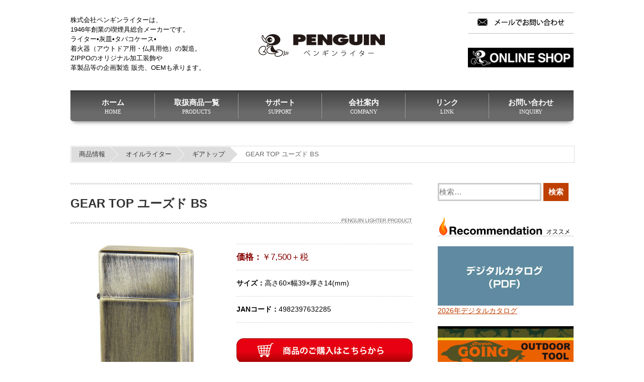

--- FILE ---
content_type: text/html; charset=UTF-8
request_url: http://www.penguin-pgn.co.jp/gear-top-%E3%83%A6%E3%83%BC%E3%82%BA%E3%83%89-bs/
body_size: 29735
content:
<!DOCTYPE html>
<html dir="ltr" lang="ja" prefix="og: https://ogp.me/ns#" class="no-js">
<head>


<!-- Google Tag Manager -->
<script>(function(w,d,s,l,i){w[l]=w[l]||[];w[l].push({'gtm.start':
new Date().getTime(),event:'gtm.js'});var f=d.getElementsByTagName(s)[0],
j=d.createElement(s),dl=l!='dataLayer'?'&l='+l:'';j.async=true;j.src=
'https://www.googletagmanager.com/gtm.js?id='+i+dl;f.parentNode.insertBefore(j,f);
})(window,document,'script','dataLayer','GTM-WM9P43T');</script>
<!-- End Google Tag Manager -->

<!--Google Optimize-->
<script src="https://www.googleoptimize.com/optimize.js?id=OPT-T2L88VB"></script>


<meta charset="UTF-8">
<meta name="viewport" content="width=device-width, initial-scale=1">
<link rel="shortcut icon" href="http://www.penguin-pgn.co.jp/wp/wp-content/themes/penguin_theme/images/favicon.ico">
<link rel="apple-touch-icon" href="http://www.penguin-pgn.co.jp/wp/wp-content/themes/penguin_theme/images/apple-touch-icon.png">
<link rel="profile" href="http://gmpg.org/xfn/11">
<link rel="pingback" href="http://www.penguin-pgn.co.jp/wp/xmlrpc.php">
    
<!--[if lt IE 9]>
    <script src="http://www.penguin-pgn.co.jp/wp/wp-content/themes/penguin_theme/js/html5shiv.min.js"></script>
<![endif]-->


<script>(function(html){html.className = html.className.replace(/\bno-js\b/,'js')})(document.documentElement);</script>
<title>GEAR TOP ユーズド BS | ペンギンライター</title>

		<!-- All in One SEO 4.9.3 - aioseo.com -->
	<meta name="robots" content="max-image-preview:large" />
	<meta name="author" content="penguin"/>
	<link rel="canonical" href="https://www.penguin-pgn.co.jp/gear-top-%e3%83%a6%e3%83%bc%e3%82%ba%e3%83%89-bs/" />
	<meta name="generator" content="All in One SEO (AIOSEO) 4.9.3" />
		<meta property="og:locale" content="ja_JP" />
		<meta property="og:site_name" content="ペンギンライター | 1946年創業の喫煙具総合メーカーです。 ライター•灰皿•タバコケース• 着火器（アウトドア用・仏具用他）の製造。 ZIPPOのオリジナル加工装飾や 革製品等の企画製造 販売、OEMも承ります。" />
		<meta property="og:type" content="article" />
		<meta property="og:title" content="GEAR TOP ユーズド BS | ペンギンライター" />
		<meta property="og:url" content="https://www.penguin-pgn.co.jp/gear-top-%e3%83%a6%e3%83%bc%e3%82%ba%e3%83%89-bs/" />
		<meta property="article:published_time" content="2018-07-01T15:00:00+00:00" />
		<meta property="article:modified_time" content="2025-11-05T07:56:08+00:00" />
		<meta name="twitter:card" content="summary" />
		<meta name="twitter:title" content="GEAR TOP ユーズド BS | ペンギンライター" />
		<script type="application/ld+json" class="aioseo-schema">
			{"@context":"https:\/\/schema.org","@graph":[{"@type":"Article","@id":"https:\/\/www.penguin-pgn.co.jp\/gear-top-%e3%83%a6%e3%83%bc%e3%82%ba%e3%83%89-bs\/#article","name":"GEAR TOP \u30e6\u30fc\u30ba\u30c9 BS | \u30da\u30f3\u30ae\u30f3\u30e9\u30a4\u30bf\u30fc","headline":"GEAR TOP \u30e6\u30fc\u30ba\u30c9 BS","author":{"@id":"https:\/\/www.penguin-pgn.co.jp\/author\/penguin\/#author"},"publisher":{"@id":"https:\/\/www.penguin-pgn.co.jp\/#organization"},"image":{"@type":"ImageObject","url":"https:\/\/www.penguin-pgn.co.jp\/wp\/wp-content\/uploads\/2019\/02\/geartop_used_bs.jpg","width":500,"height":500},"datePublished":"2018-07-02T00:00:00+09:00","dateModified":"2025-11-05T16:56:08+09:00","inLanguage":"ja","mainEntityOfPage":{"@id":"https:\/\/www.penguin-pgn.co.jp\/gear-top-%e3%83%a6%e3%83%bc%e3%82%ba%e3%83%89-bs\/#webpage"},"isPartOf":{"@id":"https:\/\/www.penguin-pgn.co.jp\/gear-top-%e3%83%a6%e3%83%bc%e3%82%ba%e3%83%89-bs\/#webpage"},"articleSection":"\u30ae\u30a2\u30c8\u30c3\u30d7, GT\u30e6\u30fc\u30ba\u30c9"},{"@type":"BreadcrumbList","@id":"https:\/\/www.penguin-pgn.co.jp\/gear-top-%e3%83%a6%e3%83%bc%e3%82%ba%e3%83%89-bs\/#breadcrumblist","itemListElement":[{"@type":"ListItem","@id":"https:\/\/www.penguin-pgn.co.jp#listItem","position":1,"name":"\u30db\u30fc\u30e0","item":"https:\/\/www.penguin-pgn.co.jp","nextItem":{"@type":"ListItem","@id":"https:\/\/www.penguin-pgn.co.jp\/category\/products\/#listItem","name":"\u5546\u54c1\u60c5\u5831"}},{"@type":"ListItem","@id":"https:\/\/www.penguin-pgn.co.jp\/category\/products\/#listItem","position":2,"name":"\u5546\u54c1\u60c5\u5831","item":"https:\/\/www.penguin-pgn.co.jp\/category\/products\/","nextItem":{"@type":"ListItem","@id":"https:\/\/www.penguin-pgn.co.jp\/category\/products\/oil-lighter\/#listItem","name":"\u30aa\u30a4\u30eb\u30e9\u30a4\u30bf\u30fc"},"previousItem":{"@type":"ListItem","@id":"https:\/\/www.penguin-pgn.co.jp#listItem","name":"\u30db\u30fc\u30e0"}},{"@type":"ListItem","@id":"https:\/\/www.penguin-pgn.co.jp\/category\/products\/oil-lighter\/#listItem","position":3,"name":"\u30aa\u30a4\u30eb\u30e9\u30a4\u30bf\u30fc","item":"https:\/\/www.penguin-pgn.co.jp\/category\/products\/oil-lighter\/","nextItem":{"@type":"ListItem","@id":"https:\/\/www.penguin-pgn.co.jp\/category\/products\/oil-lighter\/geartop\/#listItem","name":"\u30ae\u30a2\u30c8\u30c3\u30d7"},"previousItem":{"@type":"ListItem","@id":"https:\/\/www.penguin-pgn.co.jp\/category\/products\/#listItem","name":"\u5546\u54c1\u60c5\u5831"}},{"@type":"ListItem","@id":"https:\/\/www.penguin-pgn.co.jp\/category\/products\/oil-lighter\/geartop\/#listItem","position":4,"name":"\u30ae\u30a2\u30c8\u30c3\u30d7","item":"https:\/\/www.penguin-pgn.co.jp\/category\/products\/oil-lighter\/geartop\/","nextItem":{"@type":"ListItem","@id":"https:\/\/www.penguin-pgn.co.jp\/gear-top-%e3%83%a6%e3%83%bc%e3%82%ba%e3%83%89-bs\/#listItem","name":"GEAR TOP \u30e6\u30fc\u30ba\u30c9 BS"},"previousItem":{"@type":"ListItem","@id":"https:\/\/www.penguin-pgn.co.jp\/category\/products\/oil-lighter\/#listItem","name":"\u30aa\u30a4\u30eb\u30e9\u30a4\u30bf\u30fc"}},{"@type":"ListItem","@id":"https:\/\/www.penguin-pgn.co.jp\/gear-top-%e3%83%a6%e3%83%bc%e3%82%ba%e3%83%89-bs\/#listItem","position":5,"name":"GEAR TOP \u30e6\u30fc\u30ba\u30c9 BS","previousItem":{"@type":"ListItem","@id":"https:\/\/www.penguin-pgn.co.jp\/category\/products\/oil-lighter\/geartop\/#listItem","name":"\u30ae\u30a2\u30c8\u30c3\u30d7"}}]},{"@type":"Organization","@id":"https:\/\/www.penguin-pgn.co.jp\/#organization","name":"\u30da\u30f3\u30ae\u30f3\u30e9\u30a4\u30bf\u30fc","description":"1946\u5e74\u5275\u696d\u306e\u55ab\u7159\u5177\u7dcf\u5408\u30e1\u30fc\u30ab\u30fc\u3067\u3059\u3002 \u30e9\u30a4\u30bf\u30fc\u2022\u7070\u76bf\u2022\u30bf\u30d0\u30b3\u30b1\u30fc\u30b9\u2022 \u7740\u706b\u5668\uff08\u30a2\u30a6\u30c8\u30c9\u30a2\u7528\u30fb\u4ecf\u5177\u7528\u4ed6\uff09\u306e\u88fd\u9020\u3002 ZIPPO\u306e\u30aa\u30ea\u30b8\u30ca\u30eb\u52a0\u5de5\u88c5\u98fe\u3084 \u9769\u88fd\u54c1\u7b49\u306e\u4f01\u753b\u88fd\u9020 \u8ca9\u58f2\u3001OEM\u3082\u627f\u308a\u307e\u3059\u3002","url":"https:\/\/www.penguin-pgn.co.jp\/"},{"@type":"Person","@id":"https:\/\/www.penguin-pgn.co.jp\/author\/penguin\/#author","url":"https:\/\/www.penguin-pgn.co.jp\/author\/penguin\/","name":"penguin","image":{"@type":"ImageObject","@id":"https:\/\/www.penguin-pgn.co.jp\/gear-top-%e3%83%a6%e3%83%bc%e3%82%ba%e3%83%89-bs\/#authorImage","url":"https:\/\/secure.gravatar.com\/avatar\/845214656e3596630beb800d3c7d7cc2b234b2adaf5189a256fa4420011fad12?s=96&d=mm&r=g","width":96,"height":96,"caption":"penguin"}},{"@type":"WebPage","@id":"https:\/\/www.penguin-pgn.co.jp\/gear-top-%e3%83%a6%e3%83%bc%e3%82%ba%e3%83%89-bs\/#webpage","url":"https:\/\/www.penguin-pgn.co.jp\/gear-top-%e3%83%a6%e3%83%bc%e3%82%ba%e3%83%89-bs\/","name":"GEAR TOP \u30e6\u30fc\u30ba\u30c9 BS | \u30da\u30f3\u30ae\u30f3\u30e9\u30a4\u30bf\u30fc","inLanguage":"ja","isPartOf":{"@id":"https:\/\/www.penguin-pgn.co.jp\/#website"},"breadcrumb":{"@id":"https:\/\/www.penguin-pgn.co.jp\/gear-top-%e3%83%a6%e3%83%bc%e3%82%ba%e3%83%89-bs\/#breadcrumblist"},"author":{"@id":"https:\/\/www.penguin-pgn.co.jp\/author\/penguin\/#author"},"creator":{"@id":"https:\/\/www.penguin-pgn.co.jp\/author\/penguin\/#author"},"image":{"@type":"ImageObject","url":"https:\/\/www.penguin-pgn.co.jp\/wp\/wp-content\/uploads\/2019\/02\/geartop_used_bs.jpg","@id":"https:\/\/www.penguin-pgn.co.jp\/gear-top-%e3%83%a6%e3%83%bc%e3%82%ba%e3%83%89-bs\/#mainImage","width":500,"height":500},"primaryImageOfPage":{"@id":"https:\/\/www.penguin-pgn.co.jp\/gear-top-%e3%83%a6%e3%83%bc%e3%82%ba%e3%83%89-bs\/#mainImage"},"datePublished":"2018-07-02T00:00:00+09:00","dateModified":"2025-11-05T16:56:08+09:00"},{"@type":"WebSite","@id":"https:\/\/www.penguin-pgn.co.jp\/#website","url":"https:\/\/www.penguin-pgn.co.jp\/","name":"\u30da\u30f3\u30ae\u30f3\u30e9\u30a4\u30bf\u30fc","description":"1946\u5e74\u5275\u696d\u306e\u55ab\u7159\u5177\u7dcf\u5408\u30e1\u30fc\u30ab\u30fc\u3067\u3059\u3002 \u30e9\u30a4\u30bf\u30fc\u2022\u7070\u76bf\u2022\u30bf\u30d0\u30b3\u30b1\u30fc\u30b9\u2022 \u7740\u706b\u5668\uff08\u30a2\u30a6\u30c8\u30c9\u30a2\u7528\u30fb\u4ecf\u5177\u7528\u4ed6\uff09\u306e\u88fd\u9020\u3002 ZIPPO\u306e\u30aa\u30ea\u30b8\u30ca\u30eb\u52a0\u5de5\u88c5\u98fe\u3084 \u9769\u88fd\u54c1\u7b49\u306e\u4f01\u753b\u88fd\u9020 \u8ca9\u58f2\u3001OEM\u3082\u627f\u308a\u307e\u3059\u3002","inLanguage":"ja","publisher":{"@id":"https:\/\/www.penguin-pgn.co.jp\/#organization"}}]}
		</script>
		<!-- All in One SEO -->

<link rel='dns-prefetch' href='//fonts.googleapis.com' />
<link rel="alternate" type="application/rss+xml" title="ペンギンライター &raquo; フィード" href="https://www.penguin-pgn.co.jp/feed/" />
<link rel="alternate" type="application/rss+xml" title="ペンギンライター &raquo; コメントフィード" href="https://www.penguin-pgn.co.jp/comments/feed/" />
<link rel="alternate" type="application/rss+xml" title="ペンギンライター &raquo; GEAR TOP ユーズド BS のコメントのフィード" href="https://www.penguin-pgn.co.jp/gear-top-%e3%83%a6%e3%83%bc%e3%82%ba%e3%83%89-bs/feed/" />
<link rel="alternate" title="oEmbed (JSON)" type="application/json+oembed" href="https://www.penguin-pgn.co.jp/wp-json/oembed/1.0/embed?url=https%3A%2F%2Fwww.penguin-pgn.co.jp%2Fgear-top-%25e3%2583%25a6%25e3%2583%25bc%25e3%2582%25ba%25e3%2583%2589-bs%2F" />
<link rel="alternate" title="oEmbed (XML)" type="text/xml+oembed" href="https://www.penguin-pgn.co.jp/wp-json/oembed/1.0/embed?url=https%3A%2F%2Fwww.penguin-pgn.co.jp%2Fgear-top-%25e3%2583%25a6%25e3%2583%25bc%25e3%2582%25ba%25e3%2583%2589-bs%2F&#038;format=xml" />
<style id='wp-img-auto-sizes-contain-inline-css' type='text/css'>
img:is([sizes=auto i],[sizes^="auto," i]){contain-intrinsic-size:3000px 1500px}
/*# sourceURL=wp-img-auto-sizes-contain-inline-css */
</style>
<style id='wp-emoji-styles-inline-css' type='text/css'>

	img.wp-smiley, img.emoji {
		display: inline !important;
		border: none !important;
		box-shadow: none !important;
		height: 1em !important;
		width: 1em !important;
		margin: 0 0.07em !important;
		vertical-align: -0.1em !important;
		background: none !important;
		padding: 0 !important;
	}
/*# sourceURL=wp-emoji-styles-inline-css */
</style>
<style id='wp-block-library-inline-css' type='text/css'>
:root{--wp-block-synced-color:#7a00df;--wp-block-synced-color--rgb:122,0,223;--wp-bound-block-color:var(--wp-block-synced-color);--wp-editor-canvas-background:#ddd;--wp-admin-theme-color:#007cba;--wp-admin-theme-color--rgb:0,124,186;--wp-admin-theme-color-darker-10:#006ba1;--wp-admin-theme-color-darker-10--rgb:0,107,160.5;--wp-admin-theme-color-darker-20:#005a87;--wp-admin-theme-color-darker-20--rgb:0,90,135;--wp-admin-border-width-focus:2px}@media (min-resolution:192dpi){:root{--wp-admin-border-width-focus:1.5px}}.wp-element-button{cursor:pointer}:root .has-very-light-gray-background-color{background-color:#eee}:root .has-very-dark-gray-background-color{background-color:#313131}:root .has-very-light-gray-color{color:#eee}:root .has-very-dark-gray-color{color:#313131}:root .has-vivid-green-cyan-to-vivid-cyan-blue-gradient-background{background:linear-gradient(135deg,#00d084,#0693e3)}:root .has-purple-crush-gradient-background{background:linear-gradient(135deg,#34e2e4,#4721fb 50%,#ab1dfe)}:root .has-hazy-dawn-gradient-background{background:linear-gradient(135deg,#faaca8,#dad0ec)}:root .has-subdued-olive-gradient-background{background:linear-gradient(135deg,#fafae1,#67a671)}:root .has-atomic-cream-gradient-background{background:linear-gradient(135deg,#fdd79a,#004a59)}:root .has-nightshade-gradient-background{background:linear-gradient(135deg,#330968,#31cdcf)}:root .has-midnight-gradient-background{background:linear-gradient(135deg,#020381,#2874fc)}:root{--wp--preset--font-size--normal:16px;--wp--preset--font-size--huge:42px}.has-regular-font-size{font-size:1em}.has-larger-font-size{font-size:2.625em}.has-normal-font-size{font-size:var(--wp--preset--font-size--normal)}.has-huge-font-size{font-size:var(--wp--preset--font-size--huge)}.has-text-align-center{text-align:center}.has-text-align-left{text-align:left}.has-text-align-right{text-align:right}.has-fit-text{white-space:nowrap!important}#end-resizable-editor-section{display:none}.aligncenter{clear:both}.items-justified-left{justify-content:flex-start}.items-justified-center{justify-content:center}.items-justified-right{justify-content:flex-end}.items-justified-space-between{justify-content:space-between}.screen-reader-text{border:0;clip-path:inset(50%);height:1px;margin:-1px;overflow:hidden;padding:0;position:absolute;width:1px;word-wrap:normal!important}.screen-reader-text:focus{background-color:#ddd;clip-path:none;color:#444;display:block;font-size:1em;height:auto;left:5px;line-height:normal;padding:15px 23px 14px;text-decoration:none;top:5px;width:auto;z-index:100000}html :where(.has-border-color){border-style:solid}html :where([style*=border-top-color]){border-top-style:solid}html :where([style*=border-right-color]){border-right-style:solid}html :where([style*=border-bottom-color]){border-bottom-style:solid}html :where([style*=border-left-color]){border-left-style:solid}html :where([style*=border-width]){border-style:solid}html :where([style*=border-top-width]){border-top-style:solid}html :where([style*=border-right-width]){border-right-style:solid}html :where([style*=border-bottom-width]){border-bottom-style:solid}html :where([style*=border-left-width]){border-left-style:solid}html :where(img[class*=wp-image-]){height:auto;max-width:100%}:where(figure){margin:0 0 1em}html :where(.is-position-sticky){--wp-admin--admin-bar--position-offset:var(--wp-admin--admin-bar--height,0px)}@media screen and (max-width:600px){html :where(.is-position-sticky){--wp-admin--admin-bar--position-offset:0px}}

/*# sourceURL=wp-block-library-inline-css */
</style><style id='wp-block-button-inline-css' type='text/css'>
.wp-block-button__link{align-content:center;box-sizing:border-box;cursor:pointer;display:inline-block;height:100%;text-align:center;word-break:break-word}.wp-block-button__link.aligncenter{text-align:center}.wp-block-button__link.alignright{text-align:right}:where(.wp-block-button__link){border-radius:9999px;box-shadow:none;padding:calc(.667em + 2px) calc(1.333em + 2px);text-decoration:none}.wp-block-button[style*=text-decoration] .wp-block-button__link{text-decoration:inherit}.wp-block-buttons>.wp-block-button.has-custom-width{max-width:none}.wp-block-buttons>.wp-block-button.has-custom-width .wp-block-button__link{width:100%}.wp-block-buttons>.wp-block-button.has-custom-font-size .wp-block-button__link{font-size:inherit}.wp-block-buttons>.wp-block-button.wp-block-button__width-25{width:calc(25% - var(--wp--style--block-gap, .5em)*.75)}.wp-block-buttons>.wp-block-button.wp-block-button__width-50{width:calc(50% - var(--wp--style--block-gap, .5em)*.5)}.wp-block-buttons>.wp-block-button.wp-block-button__width-75{width:calc(75% - var(--wp--style--block-gap, .5em)*.25)}.wp-block-buttons>.wp-block-button.wp-block-button__width-100{flex-basis:100%;width:100%}.wp-block-buttons.is-vertical>.wp-block-button.wp-block-button__width-25{width:25%}.wp-block-buttons.is-vertical>.wp-block-button.wp-block-button__width-50{width:50%}.wp-block-buttons.is-vertical>.wp-block-button.wp-block-button__width-75{width:75%}.wp-block-button.is-style-squared,.wp-block-button__link.wp-block-button.is-style-squared{border-radius:0}.wp-block-button.no-border-radius,.wp-block-button__link.no-border-radius{border-radius:0!important}:root :where(.wp-block-button .wp-block-button__link.is-style-outline),:root :where(.wp-block-button.is-style-outline>.wp-block-button__link){border:2px solid;padding:.667em 1.333em}:root :where(.wp-block-button .wp-block-button__link.is-style-outline:not(.has-text-color)),:root :where(.wp-block-button.is-style-outline>.wp-block-button__link:not(.has-text-color)){color:currentColor}:root :where(.wp-block-button .wp-block-button__link.is-style-outline:not(.has-background)),:root :where(.wp-block-button.is-style-outline>.wp-block-button__link:not(.has-background)){background-color:initial;background-image:none}
/*# sourceURL=http://www.penguin-pgn.co.jp/wp/wp-includes/blocks/button/style.min.css */
</style>
<style id='wp-block-gallery-inline-css' type='text/css'>
.blocks-gallery-grid:not(.has-nested-images),.wp-block-gallery:not(.has-nested-images){display:flex;flex-wrap:wrap;list-style-type:none;margin:0;padding:0}.blocks-gallery-grid:not(.has-nested-images) .blocks-gallery-image,.blocks-gallery-grid:not(.has-nested-images) .blocks-gallery-item,.wp-block-gallery:not(.has-nested-images) .blocks-gallery-image,.wp-block-gallery:not(.has-nested-images) .blocks-gallery-item{display:flex;flex-direction:column;flex-grow:1;justify-content:center;margin:0 1em 1em 0;position:relative;width:calc(50% - 1em)}.blocks-gallery-grid:not(.has-nested-images) .blocks-gallery-image:nth-of-type(2n),.blocks-gallery-grid:not(.has-nested-images) .blocks-gallery-item:nth-of-type(2n),.wp-block-gallery:not(.has-nested-images) .blocks-gallery-image:nth-of-type(2n),.wp-block-gallery:not(.has-nested-images) .blocks-gallery-item:nth-of-type(2n){margin-right:0}.blocks-gallery-grid:not(.has-nested-images) .blocks-gallery-image figure,.blocks-gallery-grid:not(.has-nested-images) .blocks-gallery-item figure,.wp-block-gallery:not(.has-nested-images) .blocks-gallery-image figure,.wp-block-gallery:not(.has-nested-images) .blocks-gallery-item figure{align-items:flex-end;display:flex;height:100%;justify-content:flex-start;margin:0}.blocks-gallery-grid:not(.has-nested-images) .blocks-gallery-image img,.blocks-gallery-grid:not(.has-nested-images) .blocks-gallery-item img,.wp-block-gallery:not(.has-nested-images) .blocks-gallery-image img,.wp-block-gallery:not(.has-nested-images) .blocks-gallery-item img{display:block;height:auto;max-width:100%;width:auto}.blocks-gallery-grid:not(.has-nested-images) .blocks-gallery-image figcaption,.blocks-gallery-grid:not(.has-nested-images) .blocks-gallery-item figcaption,.wp-block-gallery:not(.has-nested-images) .blocks-gallery-image figcaption,.wp-block-gallery:not(.has-nested-images) .blocks-gallery-item figcaption{background:linear-gradient(0deg,#000000b3,#0000004d 70%,#0000);bottom:0;box-sizing:border-box;color:#fff;font-size:.8em;margin:0;max-height:100%;overflow:auto;padding:3em .77em .7em;position:absolute;text-align:center;width:100%;z-index:2}.blocks-gallery-grid:not(.has-nested-images) .blocks-gallery-image figcaption img,.blocks-gallery-grid:not(.has-nested-images) .blocks-gallery-item figcaption img,.wp-block-gallery:not(.has-nested-images) .blocks-gallery-image figcaption img,.wp-block-gallery:not(.has-nested-images) .blocks-gallery-item figcaption img{display:inline}.blocks-gallery-grid:not(.has-nested-images) figcaption,.wp-block-gallery:not(.has-nested-images) figcaption{flex-grow:1}.blocks-gallery-grid:not(.has-nested-images).is-cropped .blocks-gallery-image a,.blocks-gallery-grid:not(.has-nested-images).is-cropped .blocks-gallery-image img,.blocks-gallery-grid:not(.has-nested-images).is-cropped .blocks-gallery-item a,.blocks-gallery-grid:not(.has-nested-images).is-cropped .blocks-gallery-item img,.wp-block-gallery:not(.has-nested-images).is-cropped .blocks-gallery-image a,.wp-block-gallery:not(.has-nested-images).is-cropped .blocks-gallery-image img,.wp-block-gallery:not(.has-nested-images).is-cropped .blocks-gallery-item a,.wp-block-gallery:not(.has-nested-images).is-cropped .blocks-gallery-item img{flex:1;height:100%;object-fit:cover;width:100%}.blocks-gallery-grid:not(.has-nested-images).columns-1 .blocks-gallery-image,.blocks-gallery-grid:not(.has-nested-images).columns-1 .blocks-gallery-item,.wp-block-gallery:not(.has-nested-images).columns-1 .blocks-gallery-image,.wp-block-gallery:not(.has-nested-images).columns-1 .blocks-gallery-item{margin-right:0;width:100%}@media (min-width:600px){.blocks-gallery-grid:not(.has-nested-images).columns-3 .blocks-gallery-image,.blocks-gallery-grid:not(.has-nested-images).columns-3 .blocks-gallery-item,.wp-block-gallery:not(.has-nested-images).columns-3 .blocks-gallery-image,.wp-block-gallery:not(.has-nested-images).columns-3 .blocks-gallery-item{margin-right:1em;width:calc(33.33333% - .66667em)}.blocks-gallery-grid:not(.has-nested-images).columns-4 .blocks-gallery-image,.blocks-gallery-grid:not(.has-nested-images).columns-4 .blocks-gallery-item,.wp-block-gallery:not(.has-nested-images).columns-4 .blocks-gallery-image,.wp-block-gallery:not(.has-nested-images).columns-4 .blocks-gallery-item{margin-right:1em;width:calc(25% - .75em)}.blocks-gallery-grid:not(.has-nested-images).columns-5 .blocks-gallery-image,.blocks-gallery-grid:not(.has-nested-images).columns-5 .blocks-gallery-item,.wp-block-gallery:not(.has-nested-images).columns-5 .blocks-gallery-image,.wp-block-gallery:not(.has-nested-images).columns-5 .blocks-gallery-item{margin-right:1em;width:calc(20% - .8em)}.blocks-gallery-grid:not(.has-nested-images).columns-6 .blocks-gallery-image,.blocks-gallery-grid:not(.has-nested-images).columns-6 .blocks-gallery-item,.wp-block-gallery:not(.has-nested-images).columns-6 .blocks-gallery-image,.wp-block-gallery:not(.has-nested-images).columns-6 .blocks-gallery-item{margin-right:1em;width:calc(16.66667% - .83333em)}.blocks-gallery-grid:not(.has-nested-images).columns-7 .blocks-gallery-image,.blocks-gallery-grid:not(.has-nested-images).columns-7 .blocks-gallery-item,.wp-block-gallery:not(.has-nested-images).columns-7 .blocks-gallery-image,.wp-block-gallery:not(.has-nested-images).columns-7 .blocks-gallery-item{margin-right:1em;width:calc(14.28571% - .85714em)}.blocks-gallery-grid:not(.has-nested-images).columns-8 .blocks-gallery-image,.blocks-gallery-grid:not(.has-nested-images).columns-8 .blocks-gallery-item,.wp-block-gallery:not(.has-nested-images).columns-8 .blocks-gallery-image,.wp-block-gallery:not(.has-nested-images).columns-8 .blocks-gallery-item{margin-right:1em;width:calc(12.5% - .875em)}.blocks-gallery-grid:not(.has-nested-images).columns-1 .blocks-gallery-image:nth-of-type(1n),.blocks-gallery-grid:not(.has-nested-images).columns-1 .blocks-gallery-item:nth-of-type(1n),.blocks-gallery-grid:not(.has-nested-images).columns-2 .blocks-gallery-image:nth-of-type(2n),.blocks-gallery-grid:not(.has-nested-images).columns-2 .blocks-gallery-item:nth-of-type(2n),.blocks-gallery-grid:not(.has-nested-images).columns-3 .blocks-gallery-image:nth-of-type(3n),.blocks-gallery-grid:not(.has-nested-images).columns-3 .blocks-gallery-item:nth-of-type(3n),.blocks-gallery-grid:not(.has-nested-images).columns-4 .blocks-gallery-image:nth-of-type(4n),.blocks-gallery-grid:not(.has-nested-images).columns-4 .blocks-gallery-item:nth-of-type(4n),.blocks-gallery-grid:not(.has-nested-images).columns-5 .blocks-gallery-image:nth-of-type(5n),.blocks-gallery-grid:not(.has-nested-images).columns-5 .blocks-gallery-item:nth-of-type(5n),.blocks-gallery-grid:not(.has-nested-images).columns-6 .blocks-gallery-image:nth-of-type(6n),.blocks-gallery-grid:not(.has-nested-images).columns-6 .blocks-gallery-item:nth-of-type(6n),.blocks-gallery-grid:not(.has-nested-images).columns-7 .blocks-gallery-image:nth-of-type(7n),.blocks-gallery-grid:not(.has-nested-images).columns-7 .blocks-gallery-item:nth-of-type(7n),.blocks-gallery-grid:not(.has-nested-images).columns-8 .blocks-gallery-image:nth-of-type(8n),.blocks-gallery-grid:not(.has-nested-images).columns-8 .blocks-gallery-item:nth-of-type(8n),.wp-block-gallery:not(.has-nested-images).columns-1 .blocks-gallery-image:nth-of-type(1n),.wp-block-gallery:not(.has-nested-images).columns-1 .blocks-gallery-item:nth-of-type(1n),.wp-block-gallery:not(.has-nested-images).columns-2 .blocks-gallery-image:nth-of-type(2n),.wp-block-gallery:not(.has-nested-images).columns-2 .blocks-gallery-item:nth-of-type(2n),.wp-block-gallery:not(.has-nested-images).columns-3 .blocks-gallery-image:nth-of-type(3n),.wp-block-gallery:not(.has-nested-images).columns-3 .blocks-gallery-item:nth-of-type(3n),.wp-block-gallery:not(.has-nested-images).columns-4 .blocks-gallery-image:nth-of-type(4n),.wp-block-gallery:not(.has-nested-images).columns-4 .blocks-gallery-item:nth-of-type(4n),.wp-block-gallery:not(.has-nested-images).columns-5 .blocks-gallery-image:nth-of-type(5n),.wp-block-gallery:not(.has-nested-images).columns-5 .blocks-gallery-item:nth-of-type(5n),.wp-block-gallery:not(.has-nested-images).columns-6 .blocks-gallery-image:nth-of-type(6n),.wp-block-gallery:not(.has-nested-images).columns-6 .blocks-gallery-item:nth-of-type(6n),.wp-block-gallery:not(.has-nested-images).columns-7 .blocks-gallery-image:nth-of-type(7n),.wp-block-gallery:not(.has-nested-images).columns-7 .blocks-gallery-item:nth-of-type(7n),.wp-block-gallery:not(.has-nested-images).columns-8 .blocks-gallery-image:nth-of-type(8n),.wp-block-gallery:not(.has-nested-images).columns-8 .blocks-gallery-item:nth-of-type(8n){margin-right:0}}.blocks-gallery-grid:not(.has-nested-images) .blocks-gallery-image:last-child,.blocks-gallery-grid:not(.has-nested-images) .blocks-gallery-item:last-child,.wp-block-gallery:not(.has-nested-images) .blocks-gallery-image:last-child,.wp-block-gallery:not(.has-nested-images) .blocks-gallery-item:last-child{margin-right:0}.blocks-gallery-grid:not(.has-nested-images).alignleft,.blocks-gallery-grid:not(.has-nested-images).alignright,.wp-block-gallery:not(.has-nested-images).alignleft,.wp-block-gallery:not(.has-nested-images).alignright{max-width:420px;width:100%}.blocks-gallery-grid:not(.has-nested-images).aligncenter .blocks-gallery-item figure,.wp-block-gallery:not(.has-nested-images).aligncenter .blocks-gallery-item figure{justify-content:center}.wp-block-gallery:not(.is-cropped) .blocks-gallery-item{align-self:flex-start}figure.wp-block-gallery.has-nested-images{align-items:normal}.wp-block-gallery.has-nested-images figure.wp-block-image:not(#individual-image){margin:0;width:calc(50% - var(--wp--style--unstable-gallery-gap, 16px)/2)}.wp-block-gallery.has-nested-images figure.wp-block-image{box-sizing:border-box;display:flex;flex-direction:column;flex-grow:1;justify-content:center;max-width:100%;position:relative}.wp-block-gallery.has-nested-images figure.wp-block-image>a,.wp-block-gallery.has-nested-images figure.wp-block-image>div{flex-direction:column;flex-grow:1;margin:0}.wp-block-gallery.has-nested-images figure.wp-block-image img{display:block;height:auto;max-width:100%!important;width:auto}.wp-block-gallery.has-nested-images figure.wp-block-image figcaption,.wp-block-gallery.has-nested-images figure.wp-block-image:has(figcaption):before{bottom:0;left:0;max-height:100%;position:absolute;right:0}.wp-block-gallery.has-nested-images figure.wp-block-image:has(figcaption):before{backdrop-filter:blur(3px);content:"";height:100%;-webkit-mask-image:linear-gradient(0deg,#000 20%,#0000);mask-image:linear-gradient(0deg,#000 20%,#0000);max-height:40%;pointer-events:none}.wp-block-gallery.has-nested-images figure.wp-block-image figcaption{box-sizing:border-box;color:#fff;font-size:13px;margin:0;overflow:auto;padding:1em;text-align:center;text-shadow:0 0 1.5px #000}.wp-block-gallery.has-nested-images figure.wp-block-image figcaption::-webkit-scrollbar{height:12px;width:12px}.wp-block-gallery.has-nested-images figure.wp-block-image figcaption::-webkit-scrollbar-track{background-color:initial}.wp-block-gallery.has-nested-images figure.wp-block-image figcaption::-webkit-scrollbar-thumb{background-clip:padding-box;background-color:initial;border:3px solid #0000;border-radius:8px}.wp-block-gallery.has-nested-images figure.wp-block-image figcaption:focus-within::-webkit-scrollbar-thumb,.wp-block-gallery.has-nested-images figure.wp-block-image figcaption:focus::-webkit-scrollbar-thumb,.wp-block-gallery.has-nested-images figure.wp-block-image figcaption:hover::-webkit-scrollbar-thumb{background-color:#fffc}.wp-block-gallery.has-nested-images figure.wp-block-image figcaption{scrollbar-color:#0000 #0000;scrollbar-gutter:stable both-edges;scrollbar-width:thin}.wp-block-gallery.has-nested-images figure.wp-block-image figcaption:focus,.wp-block-gallery.has-nested-images figure.wp-block-image figcaption:focus-within,.wp-block-gallery.has-nested-images figure.wp-block-image figcaption:hover{scrollbar-color:#fffc #0000}.wp-block-gallery.has-nested-images figure.wp-block-image figcaption{will-change:transform}@media (hover:none){.wp-block-gallery.has-nested-images figure.wp-block-image figcaption{scrollbar-color:#fffc #0000}}.wp-block-gallery.has-nested-images figure.wp-block-image figcaption{background:linear-gradient(0deg,#0006,#0000)}.wp-block-gallery.has-nested-images figure.wp-block-image figcaption img{display:inline}.wp-block-gallery.has-nested-images figure.wp-block-image figcaption a{color:inherit}.wp-block-gallery.has-nested-images figure.wp-block-image.has-custom-border img{box-sizing:border-box}.wp-block-gallery.has-nested-images figure.wp-block-image.has-custom-border>a,.wp-block-gallery.has-nested-images figure.wp-block-image.has-custom-border>div,.wp-block-gallery.has-nested-images figure.wp-block-image.is-style-rounded>a,.wp-block-gallery.has-nested-images figure.wp-block-image.is-style-rounded>div{flex:1 1 auto}.wp-block-gallery.has-nested-images figure.wp-block-image.has-custom-border figcaption,.wp-block-gallery.has-nested-images figure.wp-block-image.is-style-rounded figcaption{background:none;color:inherit;flex:initial;margin:0;padding:10px 10px 9px;position:relative;text-shadow:none}.wp-block-gallery.has-nested-images figure.wp-block-image.has-custom-border:before,.wp-block-gallery.has-nested-images figure.wp-block-image.is-style-rounded:before{content:none}.wp-block-gallery.has-nested-images figcaption{flex-basis:100%;flex-grow:1;text-align:center}.wp-block-gallery.has-nested-images:not(.is-cropped) figure.wp-block-image:not(#individual-image){margin-bottom:auto;margin-top:0}.wp-block-gallery.has-nested-images.is-cropped figure.wp-block-image:not(#individual-image){align-self:inherit}.wp-block-gallery.has-nested-images.is-cropped figure.wp-block-image:not(#individual-image)>a,.wp-block-gallery.has-nested-images.is-cropped figure.wp-block-image:not(#individual-image)>div:not(.components-drop-zone){display:flex}.wp-block-gallery.has-nested-images.is-cropped figure.wp-block-image:not(#individual-image) a,.wp-block-gallery.has-nested-images.is-cropped figure.wp-block-image:not(#individual-image) img{flex:1 0 0%;height:100%;object-fit:cover;width:100%}.wp-block-gallery.has-nested-images.columns-1 figure.wp-block-image:not(#individual-image){width:100%}@media (min-width:600px){.wp-block-gallery.has-nested-images.columns-3 figure.wp-block-image:not(#individual-image){width:calc(33.33333% - var(--wp--style--unstable-gallery-gap, 16px)*.66667)}.wp-block-gallery.has-nested-images.columns-4 figure.wp-block-image:not(#individual-image){width:calc(25% - var(--wp--style--unstable-gallery-gap, 16px)*.75)}.wp-block-gallery.has-nested-images.columns-5 figure.wp-block-image:not(#individual-image){width:calc(20% - var(--wp--style--unstable-gallery-gap, 16px)*.8)}.wp-block-gallery.has-nested-images.columns-6 figure.wp-block-image:not(#individual-image){width:calc(16.66667% - var(--wp--style--unstable-gallery-gap, 16px)*.83333)}.wp-block-gallery.has-nested-images.columns-7 figure.wp-block-image:not(#individual-image){width:calc(14.28571% - var(--wp--style--unstable-gallery-gap, 16px)*.85714)}.wp-block-gallery.has-nested-images.columns-8 figure.wp-block-image:not(#individual-image){width:calc(12.5% - var(--wp--style--unstable-gallery-gap, 16px)*.875)}.wp-block-gallery.has-nested-images.columns-default figure.wp-block-image:not(#individual-image){width:calc(33.33% - var(--wp--style--unstable-gallery-gap, 16px)*.66667)}.wp-block-gallery.has-nested-images.columns-default figure.wp-block-image:not(#individual-image):first-child:nth-last-child(2),.wp-block-gallery.has-nested-images.columns-default figure.wp-block-image:not(#individual-image):first-child:nth-last-child(2)~figure.wp-block-image:not(#individual-image){width:calc(50% - var(--wp--style--unstable-gallery-gap, 16px)*.5)}.wp-block-gallery.has-nested-images.columns-default figure.wp-block-image:not(#individual-image):first-child:last-child{width:100%}}.wp-block-gallery.has-nested-images.alignleft,.wp-block-gallery.has-nested-images.alignright{max-width:420px;width:100%}.wp-block-gallery.has-nested-images.aligncenter{justify-content:center}
/*# sourceURL=http://www.penguin-pgn.co.jp/wp/wp-includes/blocks/gallery/style.min.css */
</style>
<style id='wp-block-image-inline-css' type='text/css'>
.wp-block-image>a,.wp-block-image>figure>a{display:inline-block}.wp-block-image img{box-sizing:border-box;height:auto;max-width:100%;vertical-align:bottom}@media not (prefers-reduced-motion){.wp-block-image img.hide{visibility:hidden}.wp-block-image img.show{animation:show-content-image .4s}}.wp-block-image[style*=border-radius] img,.wp-block-image[style*=border-radius]>a{border-radius:inherit}.wp-block-image.has-custom-border img{box-sizing:border-box}.wp-block-image.aligncenter{text-align:center}.wp-block-image.alignfull>a,.wp-block-image.alignwide>a{width:100%}.wp-block-image.alignfull img,.wp-block-image.alignwide img{height:auto;width:100%}.wp-block-image .aligncenter,.wp-block-image .alignleft,.wp-block-image .alignright,.wp-block-image.aligncenter,.wp-block-image.alignleft,.wp-block-image.alignright{display:table}.wp-block-image .aligncenter>figcaption,.wp-block-image .alignleft>figcaption,.wp-block-image .alignright>figcaption,.wp-block-image.aligncenter>figcaption,.wp-block-image.alignleft>figcaption,.wp-block-image.alignright>figcaption{caption-side:bottom;display:table-caption}.wp-block-image .alignleft{float:left;margin:.5em 1em .5em 0}.wp-block-image .alignright{float:right;margin:.5em 0 .5em 1em}.wp-block-image .aligncenter{margin-left:auto;margin-right:auto}.wp-block-image :where(figcaption){margin-bottom:1em;margin-top:.5em}.wp-block-image.is-style-circle-mask img{border-radius:9999px}@supports ((-webkit-mask-image:none) or (mask-image:none)) or (-webkit-mask-image:none){.wp-block-image.is-style-circle-mask img{border-radius:0;-webkit-mask-image:url('data:image/svg+xml;utf8,<svg viewBox="0 0 100 100" xmlns="http://www.w3.org/2000/svg"><circle cx="50" cy="50" r="50"/></svg>');mask-image:url('data:image/svg+xml;utf8,<svg viewBox="0 0 100 100" xmlns="http://www.w3.org/2000/svg"><circle cx="50" cy="50" r="50"/></svg>');mask-mode:alpha;-webkit-mask-position:center;mask-position:center;-webkit-mask-repeat:no-repeat;mask-repeat:no-repeat;-webkit-mask-size:contain;mask-size:contain}}:root :where(.wp-block-image.is-style-rounded img,.wp-block-image .is-style-rounded img){border-radius:9999px}.wp-block-image figure{margin:0}.wp-lightbox-container{display:flex;flex-direction:column;position:relative}.wp-lightbox-container img{cursor:zoom-in}.wp-lightbox-container img:hover+button{opacity:1}.wp-lightbox-container button{align-items:center;backdrop-filter:blur(16px) saturate(180%);background-color:#5a5a5a40;border:none;border-radius:4px;cursor:zoom-in;display:flex;height:20px;justify-content:center;opacity:0;padding:0;position:absolute;right:16px;text-align:center;top:16px;width:20px;z-index:100}@media not (prefers-reduced-motion){.wp-lightbox-container button{transition:opacity .2s ease}}.wp-lightbox-container button:focus-visible{outline:3px auto #5a5a5a40;outline:3px auto -webkit-focus-ring-color;outline-offset:3px}.wp-lightbox-container button:hover{cursor:pointer;opacity:1}.wp-lightbox-container button:focus{opacity:1}.wp-lightbox-container button:focus,.wp-lightbox-container button:hover,.wp-lightbox-container button:not(:hover):not(:active):not(.has-background){background-color:#5a5a5a40;border:none}.wp-lightbox-overlay{box-sizing:border-box;cursor:zoom-out;height:100vh;left:0;overflow:hidden;position:fixed;top:0;visibility:hidden;width:100%;z-index:100000}.wp-lightbox-overlay .close-button{align-items:center;cursor:pointer;display:flex;justify-content:center;min-height:40px;min-width:40px;padding:0;position:absolute;right:calc(env(safe-area-inset-right) + 16px);top:calc(env(safe-area-inset-top) + 16px);z-index:5000000}.wp-lightbox-overlay .close-button:focus,.wp-lightbox-overlay .close-button:hover,.wp-lightbox-overlay .close-button:not(:hover):not(:active):not(.has-background){background:none;border:none}.wp-lightbox-overlay .lightbox-image-container{height:var(--wp--lightbox-container-height);left:50%;overflow:hidden;position:absolute;top:50%;transform:translate(-50%,-50%);transform-origin:top left;width:var(--wp--lightbox-container-width);z-index:9999999999}.wp-lightbox-overlay .wp-block-image{align-items:center;box-sizing:border-box;display:flex;height:100%;justify-content:center;margin:0;position:relative;transform-origin:0 0;width:100%;z-index:3000000}.wp-lightbox-overlay .wp-block-image img{height:var(--wp--lightbox-image-height);min-height:var(--wp--lightbox-image-height);min-width:var(--wp--lightbox-image-width);width:var(--wp--lightbox-image-width)}.wp-lightbox-overlay .wp-block-image figcaption{display:none}.wp-lightbox-overlay button{background:none;border:none}.wp-lightbox-overlay .scrim{background-color:#fff;height:100%;opacity:.9;position:absolute;width:100%;z-index:2000000}.wp-lightbox-overlay.active{visibility:visible}@media not (prefers-reduced-motion){.wp-lightbox-overlay.active{animation:turn-on-visibility .25s both}.wp-lightbox-overlay.active img{animation:turn-on-visibility .35s both}.wp-lightbox-overlay.show-closing-animation:not(.active){animation:turn-off-visibility .35s both}.wp-lightbox-overlay.show-closing-animation:not(.active) img{animation:turn-off-visibility .25s both}.wp-lightbox-overlay.zoom.active{animation:none;opacity:1;visibility:visible}.wp-lightbox-overlay.zoom.active .lightbox-image-container{animation:lightbox-zoom-in .4s}.wp-lightbox-overlay.zoom.active .lightbox-image-container img{animation:none}.wp-lightbox-overlay.zoom.active .scrim{animation:turn-on-visibility .4s forwards}.wp-lightbox-overlay.zoom.show-closing-animation:not(.active){animation:none}.wp-lightbox-overlay.zoom.show-closing-animation:not(.active) .lightbox-image-container{animation:lightbox-zoom-out .4s}.wp-lightbox-overlay.zoom.show-closing-animation:not(.active) .lightbox-image-container img{animation:none}.wp-lightbox-overlay.zoom.show-closing-animation:not(.active) .scrim{animation:turn-off-visibility .4s forwards}}@keyframes show-content-image{0%{visibility:hidden}99%{visibility:hidden}to{visibility:visible}}@keyframes turn-on-visibility{0%{opacity:0}to{opacity:1}}@keyframes turn-off-visibility{0%{opacity:1;visibility:visible}99%{opacity:0;visibility:visible}to{opacity:0;visibility:hidden}}@keyframes lightbox-zoom-in{0%{transform:translate(calc((-100vw + var(--wp--lightbox-scrollbar-width))/2 + var(--wp--lightbox-initial-left-position)),calc(-50vh + var(--wp--lightbox-initial-top-position))) scale(var(--wp--lightbox-scale))}to{transform:translate(-50%,-50%) scale(1)}}@keyframes lightbox-zoom-out{0%{transform:translate(-50%,-50%) scale(1);visibility:visible}99%{visibility:visible}to{transform:translate(calc((-100vw + var(--wp--lightbox-scrollbar-width))/2 + var(--wp--lightbox-initial-left-position)),calc(-50vh + var(--wp--lightbox-initial-top-position))) scale(var(--wp--lightbox-scale));visibility:hidden}}
/*# sourceURL=http://www.penguin-pgn.co.jp/wp/wp-includes/blocks/image/style.min.css */
</style>
<style id='wp-block-buttons-inline-css' type='text/css'>
.wp-block-buttons{box-sizing:border-box}.wp-block-buttons.is-vertical{flex-direction:column}.wp-block-buttons.is-vertical>.wp-block-button:last-child{margin-bottom:0}.wp-block-buttons>.wp-block-button{display:inline-block;margin:0}.wp-block-buttons.is-content-justification-left{justify-content:flex-start}.wp-block-buttons.is-content-justification-left.is-vertical{align-items:flex-start}.wp-block-buttons.is-content-justification-center{justify-content:center}.wp-block-buttons.is-content-justification-center.is-vertical{align-items:center}.wp-block-buttons.is-content-justification-right{justify-content:flex-end}.wp-block-buttons.is-content-justification-right.is-vertical{align-items:flex-end}.wp-block-buttons.is-content-justification-space-between{justify-content:space-between}.wp-block-buttons.aligncenter{text-align:center}.wp-block-buttons:not(.is-content-justification-space-between,.is-content-justification-right,.is-content-justification-left,.is-content-justification-center) .wp-block-button.aligncenter{margin-left:auto;margin-right:auto;width:100%}.wp-block-buttons[style*=text-decoration] .wp-block-button,.wp-block-buttons[style*=text-decoration] .wp-block-button__link{text-decoration:inherit}.wp-block-buttons.has-custom-font-size .wp-block-button__link{font-size:inherit}.wp-block-buttons .wp-block-button__link{width:100%}.wp-block-button.aligncenter{text-align:center}
/*# sourceURL=http://www.penguin-pgn.co.jp/wp/wp-includes/blocks/buttons/style.min.css */
</style>
<style id='wp-block-paragraph-inline-css' type='text/css'>
.is-small-text{font-size:.875em}.is-regular-text{font-size:1em}.is-large-text{font-size:2.25em}.is-larger-text{font-size:3em}.has-drop-cap:not(:focus):first-letter{float:left;font-size:8.4em;font-style:normal;font-weight:100;line-height:.68;margin:.05em .1em 0 0;text-transform:uppercase}body.rtl .has-drop-cap:not(:focus):first-letter{float:none;margin-left:.1em}p.has-drop-cap.has-background{overflow:hidden}:root :where(p.has-background){padding:1.25em 2.375em}:where(p.has-text-color:not(.has-link-color)) a{color:inherit}p.has-text-align-left[style*="writing-mode:vertical-lr"],p.has-text-align-right[style*="writing-mode:vertical-rl"]{rotate:180deg}
/*# sourceURL=http://www.penguin-pgn.co.jp/wp/wp-includes/blocks/paragraph/style.min.css */
</style>
<style id='global-styles-inline-css' type='text/css'>
:root{--wp--preset--aspect-ratio--square: 1;--wp--preset--aspect-ratio--4-3: 4/3;--wp--preset--aspect-ratio--3-4: 3/4;--wp--preset--aspect-ratio--3-2: 3/2;--wp--preset--aspect-ratio--2-3: 2/3;--wp--preset--aspect-ratio--16-9: 16/9;--wp--preset--aspect-ratio--9-16: 9/16;--wp--preset--color--black: #000000;--wp--preset--color--cyan-bluish-gray: #abb8c3;--wp--preset--color--white: #ffffff;--wp--preset--color--pale-pink: #f78da7;--wp--preset--color--vivid-red: #cf2e2e;--wp--preset--color--luminous-vivid-orange: #ff6900;--wp--preset--color--luminous-vivid-amber: #fcb900;--wp--preset--color--light-green-cyan: #7bdcb5;--wp--preset--color--vivid-green-cyan: #00d084;--wp--preset--color--pale-cyan-blue: #8ed1fc;--wp--preset--color--vivid-cyan-blue: #0693e3;--wp--preset--color--vivid-purple: #9b51e0;--wp--preset--gradient--vivid-cyan-blue-to-vivid-purple: linear-gradient(135deg,rgb(6,147,227) 0%,rgb(155,81,224) 100%);--wp--preset--gradient--light-green-cyan-to-vivid-green-cyan: linear-gradient(135deg,rgb(122,220,180) 0%,rgb(0,208,130) 100%);--wp--preset--gradient--luminous-vivid-amber-to-luminous-vivid-orange: linear-gradient(135deg,rgb(252,185,0) 0%,rgb(255,105,0) 100%);--wp--preset--gradient--luminous-vivid-orange-to-vivid-red: linear-gradient(135deg,rgb(255,105,0) 0%,rgb(207,46,46) 100%);--wp--preset--gradient--very-light-gray-to-cyan-bluish-gray: linear-gradient(135deg,rgb(238,238,238) 0%,rgb(169,184,195) 100%);--wp--preset--gradient--cool-to-warm-spectrum: linear-gradient(135deg,rgb(74,234,220) 0%,rgb(151,120,209) 20%,rgb(207,42,186) 40%,rgb(238,44,130) 60%,rgb(251,105,98) 80%,rgb(254,248,76) 100%);--wp--preset--gradient--blush-light-purple: linear-gradient(135deg,rgb(255,206,236) 0%,rgb(152,150,240) 100%);--wp--preset--gradient--blush-bordeaux: linear-gradient(135deg,rgb(254,205,165) 0%,rgb(254,45,45) 50%,rgb(107,0,62) 100%);--wp--preset--gradient--luminous-dusk: linear-gradient(135deg,rgb(255,203,112) 0%,rgb(199,81,192) 50%,rgb(65,88,208) 100%);--wp--preset--gradient--pale-ocean: linear-gradient(135deg,rgb(255,245,203) 0%,rgb(182,227,212) 50%,rgb(51,167,181) 100%);--wp--preset--gradient--electric-grass: linear-gradient(135deg,rgb(202,248,128) 0%,rgb(113,206,126) 100%);--wp--preset--gradient--midnight: linear-gradient(135deg,rgb(2,3,129) 0%,rgb(40,116,252) 100%);--wp--preset--font-size--small: 13px;--wp--preset--font-size--medium: 20px;--wp--preset--font-size--large: 36px;--wp--preset--font-size--x-large: 42px;--wp--preset--spacing--20: 0.44rem;--wp--preset--spacing--30: 0.67rem;--wp--preset--spacing--40: 1rem;--wp--preset--spacing--50: 1.5rem;--wp--preset--spacing--60: 2.25rem;--wp--preset--spacing--70: 3.38rem;--wp--preset--spacing--80: 5.06rem;--wp--preset--shadow--natural: 6px 6px 9px rgba(0, 0, 0, 0.2);--wp--preset--shadow--deep: 12px 12px 50px rgba(0, 0, 0, 0.4);--wp--preset--shadow--sharp: 6px 6px 0px rgba(0, 0, 0, 0.2);--wp--preset--shadow--outlined: 6px 6px 0px -3px rgb(255, 255, 255), 6px 6px rgb(0, 0, 0);--wp--preset--shadow--crisp: 6px 6px 0px rgb(0, 0, 0);}:where(.is-layout-flex){gap: 0.5em;}:where(.is-layout-grid){gap: 0.5em;}body .is-layout-flex{display: flex;}.is-layout-flex{flex-wrap: wrap;align-items: center;}.is-layout-flex > :is(*, div){margin: 0;}body .is-layout-grid{display: grid;}.is-layout-grid > :is(*, div){margin: 0;}:where(.wp-block-columns.is-layout-flex){gap: 2em;}:where(.wp-block-columns.is-layout-grid){gap: 2em;}:where(.wp-block-post-template.is-layout-flex){gap: 1.25em;}:where(.wp-block-post-template.is-layout-grid){gap: 1.25em;}.has-black-color{color: var(--wp--preset--color--black) !important;}.has-cyan-bluish-gray-color{color: var(--wp--preset--color--cyan-bluish-gray) !important;}.has-white-color{color: var(--wp--preset--color--white) !important;}.has-pale-pink-color{color: var(--wp--preset--color--pale-pink) !important;}.has-vivid-red-color{color: var(--wp--preset--color--vivid-red) !important;}.has-luminous-vivid-orange-color{color: var(--wp--preset--color--luminous-vivid-orange) !important;}.has-luminous-vivid-amber-color{color: var(--wp--preset--color--luminous-vivid-amber) !important;}.has-light-green-cyan-color{color: var(--wp--preset--color--light-green-cyan) !important;}.has-vivid-green-cyan-color{color: var(--wp--preset--color--vivid-green-cyan) !important;}.has-pale-cyan-blue-color{color: var(--wp--preset--color--pale-cyan-blue) !important;}.has-vivid-cyan-blue-color{color: var(--wp--preset--color--vivid-cyan-blue) !important;}.has-vivid-purple-color{color: var(--wp--preset--color--vivid-purple) !important;}.has-black-background-color{background-color: var(--wp--preset--color--black) !important;}.has-cyan-bluish-gray-background-color{background-color: var(--wp--preset--color--cyan-bluish-gray) !important;}.has-white-background-color{background-color: var(--wp--preset--color--white) !important;}.has-pale-pink-background-color{background-color: var(--wp--preset--color--pale-pink) !important;}.has-vivid-red-background-color{background-color: var(--wp--preset--color--vivid-red) !important;}.has-luminous-vivid-orange-background-color{background-color: var(--wp--preset--color--luminous-vivid-orange) !important;}.has-luminous-vivid-amber-background-color{background-color: var(--wp--preset--color--luminous-vivid-amber) !important;}.has-light-green-cyan-background-color{background-color: var(--wp--preset--color--light-green-cyan) !important;}.has-vivid-green-cyan-background-color{background-color: var(--wp--preset--color--vivid-green-cyan) !important;}.has-pale-cyan-blue-background-color{background-color: var(--wp--preset--color--pale-cyan-blue) !important;}.has-vivid-cyan-blue-background-color{background-color: var(--wp--preset--color--vivid-cyan-blue) !important;}.has-vivid-purple-background-color{background-color: var(--wp--preset--color--vivid-purple) !important;}.has-black-border-color{border-color: var(--wp--preset--color--black) !important;}.has-cyan-bluish-gray-border-color{border-color: var(--wp--preset--color--cyan-bluish-gray) !important;}.has-white-border-color{border-color: var(--wp--preset--color--white) !important;}.has-pale-pink-border-color{border-color: var(--wp--preset--color--pale-pink) !important;}.has-vivid-red-border-color{border-color: var(--wp--preset--color--vivid-red) !important;}.has-luminous-vivid-orange-border-color{border-color: var(--wp--preset--color--luminous-vivid-orange) !important;}.has-luminous-vivid-amber-border-color{border-color: var(--wp--preset--color--luminous-vivid-amber) !important;}.has-light-green-cyan-border-color{border-color: var(--wp--preset--color--light-green-cyan) !important;}.has-vivid-green-cyan-border-color{border-color: var(--wp--preset--color--vivid-green-cyan) !important;}.has-pale-cyan-blue-border-color{border-color: var(--wp--preset--color--pale-cyan-blue) !important;}.has-vivid-cyan-blue-border-color{border-color: var(--wp--preset--color--vivid-cyan-blue) !important;}.has-vivid-purple-border-color{border-color: var(--wp--preset--color--vivid-purple) !important;}.has-vivid-cyan-blue-to-vivid-purple-gradient-background{background: var(--wp--preset--gradient--vivid-cyan-blue-to-vivid-purple) !important;}.has-light-green-cyan-to-vivid-green-cyan-gradient-background{background: var(--wp--preset--gradient--light-green-cyan-to-vivid-green-cyan) !important;}.has-luminous-vivid-amber-to-luminous-vivid-orange-gradient-background{background: var(--wp--preset--gradient--luminous-vivid-amber-to-luminous-vivid-orange) !important;}.has-luminous-vivid-orange-to-vivid-red-gradient-background{background: var(--wp--preset--gradient--luminous-vivid-orange-to-vivid-red) !important;}.has-very-light-gray-to-cyan-bluish-gray-gradient-background{background: var(--wp--preset--gradient--very-light-gray-to-cyan-bluish-gray) !important;}.has-cool-to-warm-spectrum-gradient-background{background: var(--wp--preset--gradient--cool-to-warm-spectrum) !important;}.has-blush-light-purple-gradient-background{background: var(--wp--preset--gradient--blush-light-purple) !important;}.has-blush-bordeaux-gradient-background{background: var(--wp--preset--gradient--blush-bordeaux) !important;}.has-luminous-dusk-gradient-background{background: var(--wp--preset--gradient--luminous-dusk) !important;}.has-pale-ocean-gradient-background{background: var(--wp--preset--gradient--pale-ocean) !important;}.has-electric-grass-gradient-background{background: var(--wp--preset--gradient--electric-grass) !important;}.has-midnight-gradient-background{background: var(--wp--preset--gradient--midnight) !important;}.has-small-font-size{font-size: var(--wp--preset--font-size--small) !important;}.has-medium-font-size{font-size: var(--wp--preset--font-size--medium) !important;}.has-large-font-size{font-size: var(--wp--preset--font-size--large) !important;}.has-x-large-font-size{font-size: var(--wp--preset--font-size--x-large) !important;}
/*# sourceURL=global-styles-inline-css */
</style>
<style id='core-block-supports-inline-css' type='text/css'>
.wp-block-gallery.wp-block-gallery-1{--wp--style--unstable-gallery-gap:var( --wp--style--gallery-gap-default, var( --gallery-block--gutter-size, var( --wp--style--block-gap, 0.5em ) ) );gap:var( --wp--style--gallery-gap-default, var( --gallery-block--gutter-size, var( --wp--style--block-gap, 0.5em ) ) );}
/*# sourceURL=core-block-supports-inline-css */
</style>

<style id='classic-theme-styles-inline-css' type='text/css'>
/*! This file is auto-generated */
.wp-block-button__link{color:#fff;background-color:#32373c;border-radius:9999px;box-shadow:none;text-decoration:none;padding:calc(.667em + 2px) calc(1.333em + 2px);font-size:1.125em}.wp-block-file__button{background:#32373c;color:#fff;text-decoration:none}
/*# sourceURL=/wp-includes/css/classic-themes.min.css */
</style>
<link rel='stylesheet' id='contact-form-7-css' href='http://www.penguin-pgn.co.jp/wp/wp-content/plugins/contact-form-7/includes/css/styles.css?ver=6.1.4' type='text/css' media='all' />
<style id='responsive-menu-inline-css' type='text/css'>
/** This file is major component of this plugin so please don't try to edit here. */
#rmp_menu_trigger-7450 {
  width: 55px;
  height: 55px;
  position: fixed;
  top: 15px;
  border-radius: 5px;
  display: none;
  text-decoration: none;
  right: 5%;
  background: #000000;
  transition: transform 0.5s, background-color 0.5s;
}
#rmp_menu_trigger-7450:hover, #rmp_menu_trigger-7450:focus {
  background: #000000;
  text-decoration: unset;
}
#rmp_menu_trigger-7450.is-active {
  background: #000000;
}
#rmp_menu_trigger-7450 .rmp-trigger-box {
  width: 25px;
  color: #ffffff;
}
#rmp_menu_trigger-7450 .rmp-trigger-icon-active, #rmp_menu_trigger-7450 .rmp-trigger-text-open {
  display: none;
}
#rmp_menu_trigger-7450.is-active .rmp-trigger-icon-active, #rmp_menu_trigger-7450.is-active .rmp-trigger-text-open {
  display: inline;
}
#rmp_menu_trigger-7450.is-active .rmp-trigger-icon-inactive, #rmp_menu_trigger-7450.is-active .rmp-trigger-text {
  display: none;
}
#rmp_menu_trigger-7450 .rmp-trigger-label {
  color: #ffffff;
  pointer-events: none;
  line-height: 13px;
  font-family: inherit;
  font-size: 14px;
  display: inline;
  text-transform: inherit;
}
#rmp_menu_trigger-7450 .rmp-trigger-label.rmp-trigger-label-top {
  display: block;
  margin-bottom: 12px;
}
#rmp_menu_trigger-7450 .rmp-trigger-label.rmp-trigger-label-bottom {
  display: block;
  margin-top: 12px;
}
#rmp_menu_trigger-7450 .responsive-menu-pro-inner {
  display: block;
}
#rmp_menu_trigger-7450 .rmp-trigger-icon-inactive .rmp-font-icon {
  color: #ffffff;
}
#rmp_menu_trigger-7450 .responsive-menu-pro-inner, #rmp_menu_trigger-7450 .responsive-menu-pro-inner::before, #rmp_menu_trigger-7450 .responsive-menu-pro-inner::after {
  width: 25px;
  height: 3px;
  background-color: #ffffff;
  border-radius: 4px;
  position: absolute;
}
#rmp_menu_trigger-7450 .rmp-trigger-icon-active .rmp-font-icon {
  color: #ffffff;
}
#rmp_menu_trigger-7450.is-active .responsive-menu-pro-inner, #rmp_menu_trigger-7450.is-active .responsive-menu-pro-inner::before, #rmp_menu_trigger-7450.is-active .responsive-menu-pro-inner::after {
  background-color: #ffffff;
}
#rmp_menu_trigger-7450:hover .rmp-trigger-icon-inactive .rmp-font-icon {
  color: #ffffff;
}
#rmp_menu_trigger-7450:not(.is-active):hover .responsive-menu-pro-inner, #rmp_menu_trigger-7450:not(.is-active):hover .responsive-menu-pro-inner::before, #rmp_menu_trigger-7450:not(.is-active):hover .responsive-menu-pro-inner::after {
  background-color: #ffffff;
}
#rmp_menu_trigger-7450 .responsive-menu-pro-inner::before {
  top: 10px;
}
#rmp_menu_trigger-7450 .responsive-menu-pro-inner::after {
  bottom: 10px;
}
#rmp_menu_trigger-7450.is-active .responsive-menu-pro-inner::after {
  bottom: 0;
}
/* Hamburger menu styling */
@media screen and (max-width: 768px) {
  /** Menu Title Style */
  /** Menu Additional Content Style */
  #rmp_menu_trigger-7450 {
    display: block;
  }
  #rmp-container-7450 {
    position: fixed;
    top: 0;
    margin: 0;
    transition: transform 0.5s;
    overflow: auto;
    display: block;
    width: 75%;
    background-color: #212121;
    background-image: url("");
    height: 100%;
    left: 0;
    padding-top: 0px;
    padding-left: 0px;
    padding-bottom: 0px;
    padding-right: 0px;
  }
  #rmp-menu-wrap-7450 {
    padding-top: 0px;
    padding-left: 0px;
    padding-bottom: 0px;
    padding-right: 0px;
    background-color: #212121;
  }
  #rmp-menu-wrap-7450 .rmp-menu, #rmp-menu-wrap-7450 .rmp-submenu {
    width: 100%;
    box-sizing: border-box;
    margin: 0;
    padding: 0;
  }
  #rmp-menu-wrap-7450 .rmp-submenu-depth-1 .rmp-menu-item-link {
    padding-left: 10%;
  }
  #rmp-menu-wrap-7450 .rmp-submenu-depth-2 .rmp-menu-item-link {
    padding-left: 15%;
  }
  #rmp-menu-wrap-7450 .rmp-submenu-depth-3 .rmp-menu-item-link {
    padding-left: 20%;
  }
  #rmp-menu-wrap-7450 .rmp-submenu-depth-4 .rmp-menu-item-link {
    padding-left: 25%;
  }
  #rmp-menu-wrap-7450 .rmp-submenu.rmp-submenu-open {
    display: block;
  }
  #rmp-menu-wrap-7450 .rmp-menu-item {
    width: 100%;
    list-style: none;
    margin: 0;
  }
  #rmp-menu-wrap-7450 .rmp-menu-item-link {
    height: 40px;
    line-height: 40px;
    font-size: 13px;
    border-bottom: 1px solid #212121;
    font-family: inherit;
    color: #ffffff;
    text-align: left;
    background-color: #212121;
    font-weight: normal;
    letter-spacing: 0px;
    display: block;
    box-sizing: border-box;
    width: 100%;
    text-decoration: none;
    position: relative;
    overflow: hidden;
    transition: background-color 0.5s, border-color 0.5s, 0.5s;
    padding: 0 5%;
    padding-right: 50px;
  }
  #rmp-menu-wrap-7450 .rmp-menu-item-link:after, #rmp-menu-wrap-7450 .rmp-menu-item-link:before {
    display: none;
  }
  #rmp-menu-wrap-7450 .rmp-menu-item-link:hover, #rmp-menu-wrap-7450 .rmp-menu-item-link:focus {
    color: #ffffff;
    border-color: #212121;
    background-color: #3f3f3f;
  }
  #rmp-menu-wrap-7450 .rmp-menu-item-link:focus {
    outline: none;
    border-color: unset;
    box-shadow: unset;
  }
  #rmp-menu-wrap-7450 .rmp-menu-item-link .rmp-font-icon {
    height: 40px;
    line-height: 40px;
    margin-right: 10px;
    font-size: 13px;
  }
  #rmp-menu-wrap-7450 .rmp-menu-current-item .rmp-menu-item-link {
    color: #ffffff;
    border-color: #212121;
    background-color: #212121;
  }
  #rmp-menu-wrap-7450 .rmp-menu-current-item .rmp-menu-item-link:hover, #rmp-menu-wrap-7450 .rmp-menu-current-item .rmp-menu-item-link:focus {
    color: #ffffff;
    border-color: #3f3f3f;
    background-color: #3f3f3f;
  }
  #rmp-menu-wrap-7450 .rmp-menu-subarrow {
    position: absolute;
    top: 0;
    bottom: 0;
    text-align: center;
    overflow: hidden;
    background-size: cover;
    overflow: hidden;
    right: 0;
    border-left-style: solid;
    border-left-color: #212121;
    border-left-width: 1px;
    height: 39px;
    width: 40px;
    color: #ffffff;
    background-color: #212121;
  }
  #rmp-menu-wrap-7450 .rmp-menu-subarrow svg {
    fill: #ffffff;
  }
  #rmp-menu-wrap-7450 .rmp-menu-subarrow:hover {
    color: #ffffff;
    border-color: #3f3f3f;
    background-color: #3f3f3f;
  }
  #rmp-menu-wrap-7450 .rmp-menu-subarrow:hover svg {
    fill: #ffffff;
  }
  #rmp-menu-wrap-7450 .rmp-menu-subarrow .rmp-font-icon {
    margin-right: unset;
  }
  #rmp-menu-wrap-7450 .rmp-menu-subarrow * {
    vertical-align: middle;
    line-height: 39px;
  }
  #rmp-menu-wrap-7450 .rmp-menu-subarrow-active {
    display: block;
    background-size: cover;
    color: #ffffff;
    border-color: #212121;
    background-color: #212121;
  }
  #rmp-menu-wrap-7450 .rmp-menu-subarrow-active svg {
    fill: #ffffff;
  }
  #rmp-menu-wrap-7450 .rmp-menu-subarrow-active:hover {
    color: #ffffff;
    border-color: #3f3f3f;
    background-color: #3f3f3f;
  }
  #rmp-menu-wrap-7450 .rmp-menu-subarrow-active:hover svg {
    fill: #ffffff;
  }
  #rmp-menu-wrap-7450 .rmp-submenu {
    display: none;
  }
  #rmp-menu-wrap-7450 .rmp-submenu .rmp-menu-item-link {
    height: 40px;
    line-height: 40px;
    letter-spacing: 0px;
    font-size: 13px;
    border-bottom: 1px solid #212121;
    font-family: inherit;
    font-weight: normal;
    color: #ffffff;
    text-align: left;
    background-color: #212121;
  }
  #rmp-menu-wrap-7450 .rmp-submenu .rmp-menu-item-link:hover, #rmp-menu-wrap-7450 .rmp-submenu .rmp-menu-item-link:focus {
    color: #ffffff;
    border-color: #212121;
    background-color: #3f3f3f;
  }
  #rmp-menu-wrap-7450 .rmp-submenu .rmp-menu-current-item .rmp-menu-item-link {
    color: #ffffff;
    border-color: #212121;
    background-color: #212121;
  }
  #rmp-menu-wrap-7450 .rmp-submenu .rmp-menu-current-item .rmp-menu-item-link:hover, #rmp-menu-wrap-7450 .rmp-submenu .rmp-menu-current-item .rmp-menu-item-link:focus {
    color: #ffffff;
    border-color: #3f3f3f;
    background-color: #3f3f3f;
  }
  #rmp-menu-wrap-7450 .rmp-submenu .rmp-menu-subarrow {
    right: 0;
    border-right: unset;
    border-left-style: solid;
    border-left-color: #212121;
    border-left-width: 1px;
    height: 39px;
    line-height: 39px;
    width: 40px;
    color: #ffffff;
    background-color: #212121;
  }
  #rmp-menu-wrap-7450 .rmp-submenu .rmp-menu-subarrow:hover {
    color: #ffffff;
    border-color: #3f3f3f;
    background-color: #3f3f3f;
  }
  #rmp-menu-wrap-7450 .rmp-submenu .rmp-menu-subarrow-active {
    color: #ffffff;
    border-color: #212121;
    background-color: #212121;
  }
  #rmp-menu-wrap-7450 .rmp-submenu .rmp-menu-subarrow-active:hover {
    color: #ffffff;
    border-color: #3f3f3f;
    background-color: #3f3f3f;
  }
  #rmp-menu-wrap-7450 .rmp-menu-item-description {
    margin: 0;
    padding: 5px 5%;
    opacity: 0.8;
    color: #ffffff;
  }
  #rmp-search-box-7450 {
    display: block;
    padding-top: 0px;
    padding-left: 5%;
    padding-bottom: 0px;
    padding-right: 5%;
  }
  #rmp-search-box-7450 .rmp-search-form {
    margin: 0;
  }
  #rmp-search-box-7450 .rmp-search-box {
    background: #ffffff;
    border: 1px solid #dadada;
    color: #333333;
    width: 100%;
    padding: 0 5%;
    border-radius: 30px;
    height: 45px;
    -webkit-appearance: none;
  }
  #rmp-search-box-7450 .rmp-search-box::placeholder {
    color: #c7c7cd;
  }
  #rmp-search-box-7450 .rmp-search-box:focus {
    background-color: #ffffff;
    outline: 2px solid #dadada;
    color: #333333;
  }
  #rmp-menu-title-7450 {
    background-color: #212121;
    color: #ffffff;
    text-align: left;
    font-size: 13px;
    padding-top: 10%;
    padding-left: 5%;
    padding-bottom: 0%;
    padding-right: 5%;
    font-weight: 400;
    transition: background-color 0.5s, border-color 0.5s, color 0.5s;
  }
  #rmp-menu-title-7450:hover {
    background-color: #212121;
    color: #ffffff;
  }
  #rmp-menu-title-7450 > .rmp-menu-title-link {
    color: #ffffff;
    width: 100%;
    background-color: unset;
    text-decoration: none;
  }
  #rmp-menu-title-7450 > .rmp-menu-title-link:hover {
    color: #ffffff;
  }
  #rmp-menu-title-7450 .rmp-font-icon {
    font-size: 13px;
  }
  #rmp-menu-additional-content-7450 {
    padding-top: 0px;
    padding-left: 5%;
    padding-bottom: 0px;
    padding-right: 5%;
    color: #ffffff;
    text-align: center;
    font-size: 16px;
  }
}
/**
This file contents common styling of menus.
*/
.rmp-container {
  display: none;
  visibility: visible;
  padding: 0px 0px 0px 0px;
  z-index: 99998;
  transition: all 0.3s;
  /** Scrolling bar in menu setting box **/
}
.rmp-container.rmp-fade-top, .rmp-container.rmp-fade-left, .rmp-container.rmp-fade-right, .rmp-container.rmp-fade-bottom {
  display: none;
}
.rmp-container.rmp-slide-left, .rmp-container.rmp-push-left {
  transform: translateX(-100%);
  -ms-transform: translateX(-100%);
  -webkit-transform: translateX(-100%);
  -moz-transform: translateX(-100%);
}
.rmp-container.rmp-slide-left.rmp-menu-open, .rmp-container.rmp-push-left.rmp-menu-open {
  transform: translateX(0);
  -ms-transform: translateX(0);
  -webkit-transform: translateX(0);
  -moz-transform: translateX(0);
}
.rmp-container.rmp-slide-right, .rmp-container.rmp-push-right {
  transform: translateX(100%);
  -ms-transform: translateX(100%);
  -webkit-transform: translateX(100%);
  -moz-transform: translateX(100%);
}
.rmp-container.rmp-slide-right.rmp-menu-open, .rmp-container.rmp-push-right.rmp-menu-open {
  transform: translateX(0);
  -ms-transform: translateX(0);
  -webkit-transform: translateX(0);
  -moz-transform: translateX(0);
}
.rmp-container.rmp-slide-top, .rmp-container.rmp-push-top {
  transform: translateY(-100%);
  -ms-transform: translateY(-100%);
  -webkit-transform: translateY(-100%);
  -moz-transform: translateY(-100%);
}
.rmp-container.rmp-slide-top.rmp-menu-open, .rmp-container.rmp-push-top.rmp-menu-open {
  transform: translateY(0);
  -ms-transform: translateY(0);
  -webkit-transform: translateY(0);
  -moz-transform: translateY(0);
}
.rmp-container.rmp-slide-bottom, .rmp-container.rmp-push-bottom {
  transform: translateY(100%);
  -ms-transform: translateY(100%);
  -webkit-transform: translateY(100%);
  -moz-transform: translateY(100%);
}
.rmp-container.rmp-slide-bottom.rmp-menu-open, .rmp-container.rmp-push-bottom.rmp-menu-open {
  transform: translateX(0);
  -ms-transform: translateX(0);
  -webkit-transform: translateX(0);
  -moz-transform: translateX(0);
}
.rmp-container::-webkit-scrollbar {
  width: 0px;
}
.rmp-container ::-webkit-scrollbar-track {
  box-shadow: inset 0 0 5px transparent;
}
.rmp-container ::-webkit-scrollbar-thumb {
  background: transparent;
}
.rmp-container ::-webkit-scrollbar-thumb:hover {
  background: transparent;
}
.rmp-container .rmp-menu-wrap .rmp-menu {
  transition: none;
  border-radius: 0;
  box-shadow: none;
  background: none;
  border: 0;
  bottom: auto;
  box-sizing: border-box;
  clip: auto;
  color: #666;
  display: block;
  float: none;
  font-family: inherit;
  font-size: 14px;
  height: auto;
  left: auto;
  line-height: 1.7;
  list-style-type: none;
  margin: 0;
  min-height: auto;
  max-height: none;
  opacity: 1;
  outline: none;
  overflow: visible;
  padding: 0;
  position: relative;
  pointer-events: auto;
  right: auto;
  text-align: left;
  text-decoration: none;
  text-indent: 0;
  text-transform: none;
  transform: none;
  top: auto;
  visibility: inherit;
  width: auto;
  word-wrap: break-word;
  white-space: normal;
}
.rmp-container .rmp-menu-additional-content {
  display: block;
  word-break: break-word;
}
.rmp-container .rmp-menu-title {
  display: flex;
  flex-direction: column;
}
.rmp-container .rmp-menu-title .rmp-menu-title-image {
  max-width: 100%;
  margin-bottom: 15px;
  display: block;
  margin: auto;
  margin-bottom: 15px;
}
button.rmp_menu_trigger {
  z-index: 999999;
  overflow: hidden;
  outline: none;
  border: 0;
  display: none;
  margin: 0;
  transition: transform 0.5s, background-color 0.5s;
  padding: 0;
}
button.rmp_menu_trigger .responsive-menu-pro-inner::before, button.rmp_menu_trigger .responsive-menu-pro-inner::after {
  content: "";
  display: block;
}
button.rmp_menu_trigger .responsive-menu-pro-inner::before {
  top: 10px;
}
button.rmp_menu_trigger .responsive-menu-pro-inner::after {
  bottom: 10px;
}
button.rmp_menu_trigger .rmp-trigger-box {
  width: 40px;
  display: inline-block;
  position: relative;
  pointer-events: none;
  vertical-align: super;
}
/*  Menu Trigger Boring Animation */
.rmp-menu-trigger-boring .responsive-menu-pro-inner {
  transition-property: none;
}
.rmp-menu-trigger-boring .responsive-menu-pro-inner::after, .rmp-menu-trigger-boring .responsive-menu-pro-inner::before {
  transition-property: none;
}
.rmp-menu-trigger-boring.is-active .responsive-menu-pro-inner {
  transform: rotate(45deg);
}
.rmp-menu-trigger-boring.is-active .responsive-menu-pro-inner:before {
  top: 0;
  opacity: 0;
}
.rmp-menu-trigger-boring.is-active .responsive-menu-pro-inner:after {
  bottom: 0;
  transform: rotate(-90deg);
}

/*# sourceURL=responsive-menu-inline-css */
</style>
<link rel='stylesheet' id='dashicons-css' href='http://www.penguin-pgn.co.jp/wp/wp-includes/css/dashicons.min.css?ver=6.9' type='text/css' media='all' />
<link rel='stylesheet' id='wpcf7-redirect-script-frontend-css' href='http://www.penguin-pgn.co.jp/wp/wp-content/plugins/wpcf7-redirect/build/assets/frontend-script.css?ver=2c532d7e2be36f6af233' type='text/css' media='all' />
<link rel='stylesheet' id='simtiful-fonts-css' href='//fonts.googleapis.com/css?family=Open+Sans%3A300italic%2C400italic%2C700italic%2C300%2C400%2C700' type='text/css' media='all' />
<link rel='stylesheet' id='normalize-css' href='http://www.penguin-pgn.co.jp/wp/wp-content/themes/penguin_theme/css/normalize.min.css?ver=3.0.3' type='text/css' media='all' />
<link rel='stylesheet' id='simtiful-style-css' href='http://www.penguin-pgn.co.jp/wp/wp-content/themes/penguin_theme/style.css?ver=6.9' type='text/css' media='all' />
<link rel='stylesheet' id='fancybox-css' href='http://www.penguin-pgn.co.jp/wp/wp-content/plugins/easy-fancybox/fancybox/1.5.4/jquery.fancybox.min.css?ver=6.9' type='text/css' media='screen' />
<!--n2css--><!--n2js--><script type="text/javascript" src="http://www.penguin-pgn.co.jp/wp/wp-content/plugins/related-posts-thumbnails/assets/js/front.min.js?ver=4.3.1" id="rpt_front_style-js"></script>
<script type="text/javascript" src="http://www.penguin-pgn.co.jp/wp/wp-includes/js/jquery/jquery.min.js?ver=3.7.1" id="jquery-core-js"></script>
<script type="text/javascript" src="http://www.penguin-pgn.co.jp/wp/wp-includes/js/jquery/jquery-migrate.min.js?ver=3.4.1" id="jquery-migrate-js"></script>
<script type="text/javascript" src="http://www.penguin-pgn.co.jp/wp/wp-content/plugins/related-posts-thumbnails/assets/js/lazy-load.js?ver=4.3.1" id="rpt-lazy-load-js"></script>
<script type="text/javascript" id="rmp_menu_scripts-js-extra">
/* <![CDATA[ */
var rmp_menu = {"ajaxURL":"https://www.penguin-pgn.co.jp/wp/wp-admin/admin-ajax.php","wp_nonce":"666a74882f","menu":[{"menu_theme":null,"theme_type":"default","theme_location_menu":"","submenu_submenu_arrow_width":"40","submenu_submenu_arrow_width_unit":"px","submenu_submenu_arrow_height":"39","submenu_submenu_arrow_height_unit":"px","submenu_arrow_position":"right","submenu_sub_arrow_background_colour":"#212121","submenu_sub_arrow_background_hover_colour":"#3f3f3f","submenu_sub_arrow_background_colour_active":"#212121","submenu_sub_arrow_background_hover_colour_active":"#3f3f3f","submenu_sub_arrow_border_width":"1","submenu_sub_arrow_border_width_unit":"px","submenu_sub_arrow_border_colour":"#212121","submenu_sub_arrow_border_hover_colour":"#3f3f3f","submenu_sub_arrow_border_colour_active":"#212121","submenu_sub_arrow_border_hover_colour_active":"#3f3f3f","submenu_sub_arrow_shape_colour":"#ffffff","submenu_sub_arrow_shape_hover_colour":"#ffffff","submenu_sub_arrow_shape_colour_active":"#ffffff","submenu_sub_arrow_shape_hover_colour_active":"#ffffff","use_header_bar":"off","header_bar_items_order":"{\"logo\":\"on\",\"title\":\"on\",\"search\":\"on\",\"html content\":\"on\"}","header_bar_title":"","header_bar_html_content":"","header_bar_logo":"","header_bar_logo_link":"","header_bar_logo_width":"","header_bar_logo_width_unit":"%","header_bar_logo_height":"","header_bar_logo_height_unit":"px","header_bar_height":"80","header_bar_height_unit":"px","header_bar_padding":{"top":"0px","right":"5%","bottom":"0px","left":"5%"},"header_bar_font":"","header_bar_font_size":"14","header_bar_font_size_unit":"px","header_bar_text_color":"#ffffff","header_bar_background_color":"#ffffff","header_bar_breakpoint":"800","header_bar_position_type":"fixed","header_bar_adjust_page":null,"header_bar_scroll_enable":"off","header_bar_scroll_background_color":"#36bdf6","mobile_breakpoint":"600","tablet_breakpoint":"768","transition_speed":"0.5","sub_menu_speed":"0.2","show_menu_on_page_load":"","menu_disable_scrolling":"off","menu_overlay":"off","menu_overlay_colour":"rgba(0, 0, 0, 0.7)","desktop_menu_width":"","desktop_menu_width_unit":"%","desktop_menu_positioning":"fixed","desktop_menu_side":"","desktop_menu_to_hide":"","use_current_theme_location":"off","mega_menu":{"225":"off","227":"off","229":"off","228":"off","226":"off"},"desktop_submenu_open_animation":"","desktop_submenu_open_animation_speed":"0ms","desktop_submenu_open_on_click":"","desktop_menu_hide_and_show":"","menu_name":"Default Menu","menu_to_use":"spnav","different_menu_for_mobile":"off","menu_to_use_in_mobile":"main-menu","use_mobile_menu":"on","use_tablet_menu":"on","use_desktop_menu":"","menu_display_on":"all-pages","menu_to_hide":"","submenu_descriptions_on":"","custom_walker":"","menu_background_colour":"#212121","menu_depth":"5","smooth_scroll_on":"off","smooth_scroll_speed":"500","menu_font_icons":[],"menu_links_height":"40","menu_links_height_unit":"px","menu_links_line_height":"40","menu_links_line_height_unit":"px","menu_depth_0":"5","menu_depth_0_unit":"%","menu_font_size":"13","menu_font_size_unit":"px","menu_font":"","menu_font_weight":"normal","menu_text_alignment":"left","menu_text_letter_spacing":"","menu_word_wrap":"off","menu_link_colour":"#ffffff","menu_link_hover_colour":"#ffffff","menu_current_link_colour":"#ffffff","menu_current_link_hover_colour":"#ffffff","menu_item_background_colour":"#212121","menu_item_background_hover_colour":"#3f3f3f","menu_current_item_background_colour":"#212121","menu_current_item_background_hover_colour":"#3f3f3f","menu_border_width":"1","menu_border_width_unit":"px","menu_item_border_colour":"#212121","menu_item_border_colour_hover":"#212121","menu_current_item_border_colour":"#212121","menu_current_item_border_hover_colour":"#3f3f3f","submenu_links_height":"40","submenu_links_height_unit":"px","submenu_links_line_height":"40","submenu_links_line_height_unit":"px","menu_depth_side":"left","menu_depth_1":"10","menu_depth_1_unit":"%","menu_depth_2":"15","menu_depth_2_unit":"%","menu_depth_3":"20","menu_depth_3_unit":"%","menu_depth_4":"25","menu_depth_4_unit":"%","submenu_item_background_colour":"#212121","submenu_item_background_hover_colour":"#3f3f3f","submenu_current_item_background_colour":"#212121","submenu_current_item_background_hover_colour":"#3f3f3f","submenu_border_width":"1","submenu_border_width_unit":"px","submenu_item_border_colour":"#212121","submenu_item_border_colour_hover":"#212121","submenu_current_item_border_colour":"#212121","submenu_current_item_border_hover_colour":"#3f3f3f","submenu_font_size":"13","submenu_font_size_unit":"px","submenu_font":"","submenu_font_weight":"normal","submenu_text_letter_spacing":"","submenu_text_alignment":"left","submenu_link_colour":"#ffffff","submenu_link_hover_colour":"#ffffff","submenu_current_link_colour":"#ffffff","submenu_current_link_hover_colour":"#ffffff","inactive_arrow_shape":"\u25bc","active_arrow_shape":"\u25b2","inactive_arrow_font_icon":"","active_arrow_font_icon":"","inactive_arrow_image":"","active_arrow_image":"","submenu_arrow_width":"40","submenu_arrow_width_unit":"px","submenu_arrow_height":"39","submenu_arrow_height_unit":"px","arrow_position":"right","menu_sub_arrow_shape_colour":"#ffffff","menu_sub_arrow_shape_hover_colour":"#ffffff","menu_sub_arrow_shape_colour_active":"#ffffff","menu_sub_arrow_shape_hover_colour_active":"#ffffff","menu_sub_arrow_border_width":"1","menu_sub_arrow_border_width_unit":"px","menu_sub_arrow_border_colour":"#212121","menu_sub_arrow_border_hover_colour":"#3f3f3f","menu_sub_arrow_border_colour_active":"#212121","menu_sub_arrow_border_hover_colour_active":"#3f3f3f","menu_sub_arrow_background_colour":"#212121","menu_sub_arrow_background_hover_colour":"#3f3f3f","menu_sub_arrow_background_colour_active":"#212121","menu_sub_arrow_background_hover_colour_active":"#3f3f3f","fade_submenus":"off","fade_submenus_side":"left","fade_submenus_delay":"100","fade_submenus_speed":"500","use_slide_effect":"off","slide_effect_back_to_text":"Back","accordion_animation":"off","auto_expand_all_submenus":"off","auto_expand_current_submenus":"off","menu_item_click_to_trigger_submenu":"off","button_width":"55","button_width_unit":"px","button_height":"55","button_height_unit":"px","button_background_colour":"#000000","button_background_colour_hover":"#000000","button_background_colour_active":"#000000","toggle_button_border_radius":"5","button_transparent_background":"off","button_left_or_right":"right","button_position_type":"fixed","button_distance_from_side":"5","button_distance_from_side_unit":"%","button_top":"15","button_top_unit":"px","button_push_with_animation":"off","button_click_animation":"boring","button_line_margin":"5","button_line_margin_unit":"px","button_line_width":"25","button_line_width_unit":"px","button_line_height":"3","button_line_height_unit":"px","button_line_colour":"#ffffff","button_line_colour_hover":"#ffffff","button_line_colour_active":"#ffffff","button_font_icon":"","button_font_icon_when_clicked":"","button_image":"","button_image_when_clicked":"","button_title":"","button_title_open":"","button_title_position":"left","menu_container_columns":"","button_font":"","button_font_size":"14","button_font_size_unit":"px","button_title_line_height":"13","button_title_line_height_unit":"px","button_text_colour":"#ffffff","button_trigger_type_click":"on","button_trigger_type_hover":"off","button_click_trigger":"#responsive-menu-button","items_order":{"title":"on","menu":"on","search":"on","additional content":"on"},"menu_title":"","menu_title_link":"","menu_title_link_location":"_self","menu_title_image":"","menu_title_font_icon":"","menu_title_section_padding":{"top":"10%","right":"5%","bottom":"0%","left":"5%"},"menu_title_background_colour":"#212121","menu_title_background_hover_colour":"#212121","menu_title_font_size":"13","menu_title_font_size_unit":"px","menu_title_alignment":"left","menu_title_font_weight":"400","menu_title_font_family":"","menu_title_colour":"#ffffff","menu_title_hover_colour":"#ffffff","menu_title_image_width":"","menu_title_image_width_unit":"%","menu_title_image_height":"","menu_title_image_height_unit":"px","menu_additional_content":"","menu_additional_section_padding":{"left":"5%","top":"0px","right":"5%","bottom":"0px"},"menu_additional_content_font_size":"16","menu_additional_content_font_size_unit":"px","menu_additional_content_alignment":"center","menu_additional_content_colour":"#ffffff","menu_search_box_text":"Search","menu_search_box_code":"","menu_search_section_padding":{"left":"5%","top":"0px","right":"5%","bottom":"0px"},"menu_search_box_height":"45","menu_search_box_height_unit":"px","menu_search_box_border_radius":"30","menu_search_box_text_colour":"#333333","menu_search_box_background_colour":"#ffffff","menu_search_box_placeholder_colour":"#c7c7cd","menu_search_box_border_colour":"#dadada","menu_section_padding":{"top":"0px","right":"0px","bottom":"0px","left":"0px"},"menu_width":"75","menu_width_unit":"%","menu_maximum_width":"","menu_maximum_width_unit":"px","menu_minimum_width":"","menu_minimum_width_unit":"px","menu_auto_height":"off","menu_container_padding":{"top":"0px","right":"0px","bottom":"0px","left":"0px"},"menu_container_background_colour":"#212121","menu_background_image":"","animation_type":"slide","menu_appear_from":"left","animation_speed":"0.5","page_wrapper":"","menu_close_on_body_click":"off","menu_close_on_scroll":"off","menu_close_on_link_click":"off","enable_touch_gestures":"","active_arrow_font_icon_type":"font-awesome","active_arrow_image_alt":"","admin_theme":"dark","breakpoint":"768","button_font_icon_type":"font-awesome","button_font_icon_when_clicked_type":"font-awesome","button_image_alt":"","button_image_alt_when_clicked":"","button_trigger_type":"click","custom_css":"","desktop_menu_options":"{\"3648\":{\"type\":\"standard\",\"width\":\"auto\",\"parent_background_colour\":\"\",\"parent_background_image\":\"\"},\"3649\":{\"type\":\"standard\",\"width\":\"auto\",\"parent_background_colour\":\"\",\"parent_background_image\":\"\"},\"3650\":{\"width\":\"auto\",\"widgets\":[{\"title\":{\"enabled\":\"true\"}}]},\"3651\":{\"width\":\"auto\",\"widgets\":[{\"title\":{\"enabled\":\"true\"}}]}}","excluded_pages":null,"external_files":"off","header_bar_logo_alt":"","hide_on_desktop":"off","hide_on_mobile":"off","inactive_arrow_font_icon_type":"font-awesome","inactive_arrow_image_alt":"","keyboard_shortcut_close_menu":"27,37","keyboard_shortcut_open_menu":"32,39","menu_adjust_for_wp_admin_bar":"off","menu_depth_5":"30","menu_depth_5_unit":"%","menu_title_font_icon_type":"font-awesome","menu_title_image_alt":"","minify_scripts":"off","mobile_only":"off","remove_bootstrap":"","remove_fontawesome":"","scripts_in_footer":"off","shortcode":"off","single_menu_font":"","single_menu_font_size":"14","single_menu_font_size_unit":"px","single_menu_height":"80","single_menu_height_unit":"px","single_menu_item_background_colour":"#ffffff","single_menu_item_background_colour_hover":"#ffffff","single_menu_item_link_colour":"#000000","single_menu_item_link_colour_hover":"#000000","single_menu_item_submenu_background_colour":"#ffffff","single_menu_item_submenu_background_colour_hover":"#ffffff","single_menu_item_submenu_link_colour":"#000000","single_menu_item_submenu_link_colour_hover":"#000000","single_menu_line_height":"80","single_menu_line_height_unit":"px","single_menu_submenu_font":"","single_menu_submenu_font_size":"12","single_menu_submenu_font_size_unit":"px","single_menu_submenu_height":"","single_menu_submenu_height_unit":"auto","single_menu_submenu_line_height":"40","single_menu_submenu_line_height_unit":"px","menu_title_padding":{"left":"5%","top":"0px","right":"5%","bottom":"0px"},"menu_id":7450,"active_toggle_contents":"\u25b2","inactive_toggle_contents":"\u25bc"}]};
//# sourceURL=rmp_menu_scripts-js-extra
/* ]]> */
</script>
<script type="text/javascript" src="http://www.penguin-pgn.co.jp/wp/wp-content/plugins/responsive-menu/v4.0.0/assets/js/rmp-menu.js?ver=4.6.0" id="rmp_menu_scripts-js"></script>
<link rel="https://api.w.org/" href="https://www.penguin-pgn.co.jp/wp-json/" /><link rel="alternate" title="JSON" type="application/json" href="https://www.penguin-pgn.co.jp/wp-json/wp/v2/posts/580" /><link rel="EditURI" type="application/rsd+xml" title="RSD" href="https://www.penguin-pgn.co.jp/wp/xmlrpc.php?rsd" />
<meta name="generator" content="WordPress 6.9" />
<link rel='shortlink' href='https://www.penguin-pgn.co.jp/?p=580' />
        <style>
            #related_posts_thumbnails li {
                border-right: 1px solid transparent;
                background-color: #f3f3f3            }

            #related_posts_thumbnails li:hover {
                background-color: #ffffff;
            }

            .relpost_content {
                font-size: 12px;
                color: #333333;
            }

            .relpost-block-single {
                background-color: #f3f3f3;
                border-right: 1px solid transparent;
                border-left: 1px solid transparent;
                margin-right: -1px;
            }

            .relpost-block-single:hover {
                background-color: #ffffff;
            }
        </style>

        
<link rel="stylesheet" type="text/css" href="http://www.penguin-pgn.co.jp/wp/wp-content/themes/penguin_theme/slick/slick.css">
<link rel="stylesheet" type="text/css" href="http://www.penguin-pgn.co.jp/wp/wp-content/themes/penguin_theme/slick/slick-theme.css">
<style type="text/css">
	.slick-prev:before, .slick-next:before {color: black;}
</style>

<script src="https://ajax.googleapis.com/ajax/libs/jquery/3.2.1/jquery.min.js"></script>

<!--メインナビ-->
	<script type="text/javascript" src="http://www.penguin-pgn.co.jp/wp/wp-content/themes/penguin_theme/js/headernav.js"></script>

<!--ページスクロールでfadein-->
	<script type="text/javascript" src="http://www.penguin-pgn.co.jp/wp/wp-content/themes/penguin_theme/js/jquery.fadethis.min.js"></script>

<script type="text/javascript" src="//code.jquery.com/jquery-migrate-1.2.1.min.js"></script>
<script type="text/javascript" src="http://www.penguin-pgn.co.jp/wp/wp-content/themes/penguin_theme/slick/slick.min.js"></script>
<script type="text/javascript">
	jQuery(function(){
		jQuery('#slider').slick({
			dots: true,
			slidesToShow:1,
			autoplay:true,
			autoplaySpeed:5000
  		});
	});		
</script>


<link rel="stylesheet" href="http://www.penguin-pgn.co.jp/wp/wp-content/themes/penguin_theme/slicknav/slicknav.css">
<script src="http://www.penguin-pgn.co.jp/wp/wp-content/themes/penguin_theme/slicknav/jquery.slicknav.min.js"></script>
<script type="text/javascript">
	jQuery(function(){
		jQuery('#sp_menu').slicknav({
			label:'メニュー'
		});
	});		
</script>


<!--スムーススクロール-->
<script type="text/javascript">
jQuery(function(){
	jQuery('a[href^="#"]').click(function() {
		var speed = 400;
		var href= jQuery(this).attr("href");
		var target = jQuery(href == "#" || href == "" ? 'html' : href);
		var position = target.offset().top;
		jQuery('body,html').animate({scrollTop:position}, speed, 'swing');
			return false;
	});
});

jQuery(function() {
    var topBtn = jQuery('.scrolltopbtn');    
    topBtn.hide();
    //スクロールが100に達したらボタン表示
    jQuery(window).scroll(function () {
        if (jQuery(this).scrollTop() > 100) {
        //ボタンの表示方法
            topBtn.fadeIn();
        } else {
        //ボタンの非表示方法
            topBtn.fadeOut();
        }
    });
});

</script>



</head>

<body class="wp-singular post-template-default single single-post postid-580 single-format-standard wp-theme-penguin_theme">


<!-- Google Tag Manager (noscript) -->
<noscript><iframe src="https://www.googletagmanager.com/ns.html?id=GTM-WM9P43T"
height="0" width="0" style="display:none;visibility:hidden"></iframe></noscript>
<!-- End Google Tag Manager (noscript) -->


<div id="wrapper">


<div id="header">
	<header>

		<div id="header_desc">株式会社ペンギンライターは、<br>1946年創業の喫煙具総合メーカーです。<br>ライター•灰皿•タバコケース•<br>着火器（アウトドア用・仏具用他）の製造。<br>ZIPPOのオリジナル加工装飾や<br>革製品等の企画製造 販売、OEMも承ります。</div>
		<h1 id="header_title"><a href="https://www.penguin-pgn.co.jp" class="headerclick" title="ペンギンライターHOME"><img src="http://www.penguin-pgn.co.jp/wp/wp-content/themes/penguin_theme/images/header_logo.png" alt="ペンギンライター"></a></h1>
		<ul id="header_inquiry">
			<li id="inquiry"><a href="https://www.penguin-pgn.co.jp/inquiry/" class="headerclick" title="メールでお問い合わせ"><img src="http://www.penguin-pgn.co.jp/wp/wp-content/themes/penguin_theme/images/inquiry_mail.png" alt="メールでお問い合わせ"></a></li>
			<!--<li id="catalog"><a href="http://jsaca.icata.net/iportal/oc.do?v=NKK00001&c=PENGUIN2017&p=1&d=NKKD02" target="_blank" class="headerclick" title="カタログ2017"><img src="http://www.penguin-pgn.co.jp/wp/wp-content/themes/penguin_theme/images/ban210_catalog2017.jpg" alt="カタログ2017">2017年版カタログはこちら</a></li>-->
			<li class="headerbanner"><a href="https://store.shopping.yahoo.co.jp/penguin-onlineshop1/" target="_blank" class="penguinstore headerclick" title="オンラインショップ"><img src="http://www.penguin-pgn.co.jp/wp/wp-content/uploads/2019/06/onlineshop_banner.jpg" alt="オンラインショップ"></a></li>
			<!--<li class="headerbanner"><a href="http://cortello.jp/" target="_blank" class="cortelloweb headerclick" title="Cortello"><img src="http://www.penguin-pgn.co.jp/wp/wp-content/uploads/2021/09/headerbanner_cortello.jpg" alt="Cortello"></a></li>-->
		</ul>

		<nav>
			<!--スマホ用メニュー-->
			<ul id="sp_menu" class="drop clrfloat">
				<li id="home"><a href="https://www.penguin-pgn.co.jp" class="headerclick" title="ホーム">ホーム<span class="sp_only">：ペンギンライターTOPへ</span><p class="pc_only">HOME</p></a></li>
				<li id="product"><a href="https://www.penguin-pgn.co.jp/category/products/" class="headerclick" title="取扱商品一覧">取扱商品一覧<span class="sp_only">：当社製品をご覧いただけます</span><p class="pc_only">PRODUCTS</p></a>
					<ul class="sub_menu clrfloat" id="sp_menu_product">
						<li><a href="https://www.penguin-pgn.co.jp/category/products/zippo/zippo-silver/" class="headerclick" title="スターリングシルバー">スターリングシルバー</a></li>
						<li><a href="https://www.penguin-pgn.co.jp/category/products/oil-lighter/" class="headerclick" title="オイルライター">オイルライター</a></li>
						<li><a href="https://www.penguin-pgn.co.jp/category/products/gas-lighter/" class="headerclick" title="ガスライター">ガスライター</a></li>
						<li><a href="https://www.penguin-pgn.co.jp/category/products/zippo/" class="headerclick" title="ZIPPO（ジッポー）">ZIPPO（ジッポー）</a></li>
						<li><a href="https://www.penguin-pgn.co.jp/category/products/oil-lighter/geartop/" class="headerclick" title="GEAR TOP（ギアトップ）">GEAR TOP（ギアトップ）</a></li>
						<!--<li><a href="https://www.penguin-pgn.co.jp/category/products/usb-lighter/" class="headerclick" title="USB充電式ライター">USB充電式ライター</a></li>-->
						<!--<li><a href="https://www.penguin-pgn.co.jp/category/products/cigarette-case/electronic-cigarette-case/" class="headerclick" title="電子タバコケース">電子タバコケース</a></li>-->
						<li><a href="https://www.penguin-pgn.co.jp/category/products/desk-lighter/" class="headerclick" title="卓上ライター">卓上ライター</a></li>
						<li><a href="https://www.penguin-pgn.co.jp/category/products/gas-lighter/disposable-lighter/" class="headerclick" title="ディスポーザブルライター">ディスポーザブルライター</a></li>
						<li><a href="https://www.penguin-pgn.co.jp/category/products/igniter/igniter-lighter/" class="headerclick" title="着火器">着火器</a></li>
						<li><a href="https://www.penguin-pgn.co.jp/category/products/igniter/incense-lighter/" class="headerclick" title="仏事用ライター">仏事用ライター</a></li>
						<li><a href="https://www.penguin-pgn.co.jp/category/products/desktop-ashtray/" class="headerclick" title="卓上灰皿">卓上灰皿</a></li>
						<li><a href="https://www.penguin-pgn.co.jp/category/products/portable-ashtray/" class="headerclick" title="携帯灰皿">携帯灰皿</a></li>
						<li><a href="https://www.penguin-pgn.co.jp/category/products/cigarette-case/" class="headerclick" title="タバコケース">タバコケース</a></li>
						<li><a href="https://www.penguin-pgn.co.jp/category/products/outdoor/" class="headerclick" title="アウトドア">アウトドア</a></li>
						<li><a href="https://www.penguin-pgn.co.jp/category/products/leather-item/" class="headerclick" title="革製品">革製品</a></li>
						<li><a href="https://www.penguin-pgn.co.jp/category/products/for-women/" class="headerclick" title="女性向けアイテム">女性向けアイテム</a></li>
						<li><a href="https://www.penguin-pgn.co.jp/category/products/accessory/" class="headerclick" title="アクセサリー">アクセサリー</a></li>
					</ul>
				</li>
				<li id="support"><a href="https://www.penguin-pgn.co.jp/support/" class="headerclick" title="サポート">サポート<span class="sp_only">：ライターの使い方・注意など</span><p class="pc_only">SUPPORT</p></a>
					<ul class="sub_menu clrfloat" id="sp_menu_support">
						<li><a href="https://www.penguin-pgn.co.jp/gas-injection/" class="headerclick" title="ガスの入れ方">ガスの入れ方</a></li>
						<li><a href="https://www.penguin-pgn.co.jp/oil-injection/" class="headerclick" title="オイルの入れ方">オイルの入れ方</a></li>
						<li><a href="https://www.penguin-pgn.co.jp/flame-adjustment" class="headerclick" title="炎の調整方法">炎の調整方法</a></li>
						<li><a href="https://www.penguin-pgn.co.jp/faq/" class="headerclick" title="よくある質問と回答">よくある質問と回答</a></li>
					</ul>
				</li>
				<li id="company"><a href="https://www.penguin-pgn.co.jp/company-profile/" class="headerclick" title="会社案内">会社案内<p class="pc_only">COMPANY</p></a></li>
				<li id="link"><a href="https://www.penguin-pgn.co.jp/link/" class="headerclick" title="リンク">リンク<p class="pc_only">LINK</p></a></li>
				<li id="inquiry"><a href="https://www.penguin-pgn.co.jp/inquiry/" class="headerclick" title="お問い合わせ"><span class="sp_only">メールで</span>お問い合わせ<p class="pc_only">INQUIRY</p></a></li>
			</ul>
		</nav>

	</header>
	</div><!-- #header -->




<!--トップへ戻るボタン-->
	<!--<a href="#header" class="scrolltopbtn"><img src="http://www.penguin-pgn.co.jp/wp/wp-content/themes/penguin_theme/images/pagetopbtn.png" alt="ページ先頭へ"></a>-->




<!--パンくずリスト表示-->
<div class="breadcrumb clrfloat" typeof="BreadcrumbList" vocab="https://schema.org/">
    <span property="itemListElement" typeof="ListItem"><a property="item" typeof="WebPage" title="商品情報 のカテゴリーページへ" href="https://www.penguin-pgn.co.jp/category/products/" class="taxonomy category"><span property="name">商品情報</span></a><meta property="position" content="1"></span><span property="itemListElement" typeof="ListItem"><a property="item" typeof="WebPage" title="オイルライター のカテゴリーページへ" href="https://www.penguin-pgn.co.jp/category/products/oil-lighter/" class="taxonomy category"><span property="name">オイルライター</span></a><meta property="position" content="2"></span><span property="itemListElement" typeof="ListItem"><a property="item" typeof="WebPage" title="ギアトップ のカテゴリーページへ" href="https://www.penguin-pgn.co.jp/category/products/oil-lighter/geartop/" class="taxonomy category"><span property="name">ギアトップ</span></a><meta property="position" content="3"></span><span class="post post-post current-item">GEAR TOP ユーズド BS</span></div>



	<div id="product" class="clrfloat">




			<h1 class="entry-title">GEAR TOP ユーズド BS</h1>
			
			<div class="entry-content clrfloat">
			
								<ul id="itemdetail">
					<li class="price"><span>価格：</span>￥7,500＋税</li>
					<li><span>サイズ：</span>高さ60×幅39×厚さ14(mm)</li>

										
					<li><span>JANコード：</span>4982397632285					</li>
				</ul>

									<div class="shoplinkbtn"><a href="https://store.shopping.yahoo.co.jp/penguin-onlineshop1/geartop-2285.html" target="_blank"><img src="http://www.penguin-pgn.co.jp/wp/wp-content/uploads/2025/09/store_button.png" alt="商品のご購入はこちらから"></a></div>
								
				<section class="product-cont">
					
<figure class="wp-block-gallery has-nested-images columns-default wp-block-gallery-1 is-layout-flex wp-block-gallery-is-layout-flex">
<figure class="wp-block-image size-large"><a href="https://www.penguin-pgn.co.jp/wp/wp-content/uploads/2019/02/geartop_used_bs.jpg"><img fetchpriority="high" decoding="async" width="500" height="500" data-id="1394" src="https://www.penguin-pgn.co.jp/wp/wp-content/uploads/2019/02/geartop_used_bs.jpg" alt="" class="wp-image-1394" srcset="https://www.penguin-pgn.co.jp/wp/wp-content/uploads/2019/02/geartop_used_bs.jpg 500w, https://www.penguin-pgn.co.jp/wp/wp-content/uploads/2019/02/geartop_used_bs-150x150.jpg 150w, https://www.penguin-pgn.co.jp/wp/wp-content/uploads/2019/02/geartop_used_bs-300x300.jpg 300w" sizes="(max-width: 500px) 100vw, 500px" /></a></figure>
</figure>



<p>全製造工程を日本国内で行うGEAR TOP®には、熟練の職人による日本の最先端の金属加工技術が施されており、実用性、品質ともに高く、かつ先例のない「オイル持ち」を実現した。</p>



<p>【特殊なインナーキャップ「GT-ARM®」】<br>「GT-ARM®」と呼ばれるインナーキャップを取り付ける事により、オイル揮発防止性能を大幅に向上させる事に成功しました。<br>これにより、既存のオイルライターでは成し得なかったロングライフ、１日１箱２０本で約1カ月（紙巻きタバコへの着火）の使用を実現。</p>



<p>【優れた構造とメンテナンス性の両立】<br>本体は、側面の角を落としたグリップの良い形状。<br>タンクと本体のクリアランスも、密閉度をより向上するように設計されています。<br>インナーユニットはステンレスと真鍮の二重構造で、揮発を防ぐとともに適度な重量感を与えます。<br>フェルトには「フリントのストック用」と「オイル注入用」のホールを開け、外での「より安易なメンテナンス」を可能としました。<br>そして80,000回以上の開閉テストもクリアしております。</p>



<div class="wp-block-buttons is-layout-flex wp-block-buttons-is-layout-flex">
<div class="wp-block-button"><a class="wp-block-button__link has-white-color has-text-color has-background wp-element-button" href="https://www.penguin-pgn.co.jp/wp/category/products/oil-lighter/geartop/" style="background-color:#be3f00">GEAR TOP の一覧はこちら</a></div>
</div>
<!-- relpost-thumb-wrapper --><div class="relpost-thumb-wrapper"><!-- filter-class --><div class="relpost-thumb-container"><style>.relpost-block-single-image, .relpost-post-image { margin-bottom: 10px; }</style><h3>関連商品</h3><div style="clear: both"></div><div style="clear: both"></div><!-- relpost-block-container --><div class="relpost-block-container relpost-block-column-layout" style="--relposth-columns: 4;--relposth-columns_t: 3; --relposth-columns_m: 2"><a href="https://www.penguin-pgn.co.jp/gear-top-%e3%83%a6%e3%83%bc%e3%82%ba%e3%83%89-sv/"class="relpost-block-single" ><div class="relpost-custom-block-single"><div class="relpost-block-single-image rpt-lazyload" aria-hidden="true" role="img" data-bg="https://www.penguin-pgn.co.jp/wp/wp-content/uploads/2019/02/geartop_used_sv-300x300.jpg" style="background: transparent no-repeat scroll 0% 0%; width: 300px; height: 300px; aspect-ratio: 1/1;"></div><div class="relpost-block-single-text"  style="height: 75px;font-family: Arial;  font-size: 12px;  color: #333333;"><h2 class="relpost_card_title">GEAR TOP ユーズド SV</h2></div></div></a></div><!-- close relpost-block-container --><div style="clear: both"></div></div><!-- close filter class --></div><!-- close relpost-thumb-wrapper -->				</section>

								
			</div><!--.entry-content-->
			
			



	</div><!--#product-->



    <div id="widget-area" class="widget-area" role="complementary">
	    
	<div id="rightbanner">
        <aside id="search-2" class="widget widget_search"><form role="search" method="get" class="search-form" action="https://www.penguin-pgn.co.jp/">
				<label>
					<span class="screen-reader-text">検索:</span>
					<input type="search" class="search-field" placeholder="検索&hellip;" value="" name="s" />
				</label>
				<input type="submit" class="search-submit" value="検索" />
			</form></aside>        

		<h3 class="rb_ttl"><img src="http://www.penguin-pgn.co.jp/wp/wp-content/themes/penguin_theme/images/mds270_recommendation.png" alt="Recommendation:オススメ"></h3>
		<ul class="rb_list">

			<li><a href="http://www.penguin-pgn.co.jp/wp/wp-content/uploads/2025/12/251215_penguin_catalog2026.pdf" target="_blank"><img src="http://www.penguin-pgn.co.jp/wp/wp-content/uploads/2025/12/ban_catalog.jpg" alt="PDFカタログ"><p>2026年デジタルカタログ</p></a></li>

			<li><a href="https://www.penguin-pgn.co.jp/category/products/outdoor/" class="sidebarclick" title="ペンギンゴーイング OUTDOOR TOOL"><img src="http://www.penguin-pgn.co.jp/wp/wp-content/uploads/2021/09/ban320_going.jpg"><p>ペンギンゴーイング OUTDOOR TOOL</p></a></li>

			<li><a href="https://www.penguin-pgn.co.jp/%e3%83%9d%e3%82%b1%e3%83%83%e3%83%88%e3%83%90%e3%83%bc%e3%83%8a%e3%83%bc-pg-6%ef%bc%884%e6%ae%b5%e9%9a%8e%e5%8f%af%e5%a4%89%e3%82%bf%e3%82%a4%e3%83%97%ef%bc%89/" class="sidebarclick" title="Pocket Burner PG-6"><img src="http://www.penguin-pgn.co.jp/wp/wp-content/uploads/2020/07/ban320_pg-6_2.jpg"><p>Pocket Burner PG-6</p></a></li>

			<li><a href="https://www.penguin-pgn.co.jp/%e3%81%8a%e7%b7%9a%e9%a6%99%e7%94%a8-%e3%82%bf%e3%83%bc%e3%83%9c%e3%83%a9%e3%82%a4%e3%82%bf%e3%83%bc-%e3%81%9b%e3%81%9b%e3%82%89%e3%81%8eiii%ef%bc%88%e3%82%ac%e3%82%b9%e6%b3%a8%e5%85%a5%e5%bc%8f/" class="sidebarclick" title="お線香用ターボライターせせらぎ3"><img src="http://www.penguin-pgn.co.jp/wp/wp-content/themes/penguin_theme/images/ban320_seseragi3.jpg"><p>お線香用ターボライターせせらぎ3</p></a></li>

			<!--<li><a href="https://www.penguin-pgn.co.jp/category/products/oil-lighter/duke/" class="sidebarclick" title="デューク"><img src="http://www.penguin-pgn.co.jp/wp/wp-content/themes/penguin_theme/images/ban320_duke_v200526.jpg"><p>オイルライター DUKE</p></a></li>-->

			<li><a href="https://www.penguin-pgn.co.jp/category/products/oil-lighter/alex/" class="sidebarclick" title="オイルライターアレックス"><img src="http://www.penguin-pgn.co.jp/wp/wp-content/themes/penguin_theme/images/ban320_alexlighter.jpg"><p>オイルライター アレックス</p></a></li>

			<li><a href="https://www.penguin-pgn.co.jp/cr%e3%82%a6%e3%82%a4%e3%83%b3%e3%83%89%e3%82%ac%e3%83%bc%e3%83%89%e3%82%bf%e3%83%bc%e3%83%9c%e3%80%80%ef%bc%88%e3%82%ac%e3%82%b9%e6%b3%a8%e5%85%a5%e5%bc%8f%ef%bc%89/" class="sidebarclick" title="CRウィンドガードターボ"><img src="http://www.penguin-pgn.co.jp/wp/wp-content/uploads/2020/03/ban320_wing_guard.jpg"><p>CRウィンドガードターボ</p></a></li>

			<li><a href="https://www.penguin-pgn.co.jp/omoi-colorjet/" class="sidebarclick" title="お墓参り用想「おもい」"><img src="http://www.penguin-pgn.co.jp/wp/wp-content/themes/penguin_theme/images/ban320_senkou-omoi.jpg"><p>お墓参り用　想「おもい」</p></a></li>
			</ul>

	</div><!--#rightbanner-->
    </div>
	
	


	<div id="footer" class="clrfloat">
		
		<div id="footer_left">
			<img src="http://www.penguin-pgn.co.jp/wp/wp-content/themes/penguin_theme/images/footer_logo.png" alt="ペンギンライター" id="footer_logo">
			<ul id="footer_inquiry">
				<li><a href="https://www.penguin-pgn.co.jp/inquiry/"><img src="http://www.penguin-pgn.co.jp/wp/wp-content/themes/penguin_theme/images/inquiry_mail.png" alt="メールでお問い合わせ"></a></li>
				<li><a href="tel:03-3841-8111"><img src="http://www.penguin-pgn.co.jp/wp/wp-content/themes/penguin_theme/images/inquiry_phone.png" alt="03-3841-8111"></a></li>
			</ul>
		</div><!-- #footer_left -->
		
		<div id="footer_right">

			<nav>
				<p id="footernavi">
					｜<a href="https://www.penguin-pgn.co.jp">ホーム</a>｜<a href="https://www.penguin-pgn.co.jp/company-profile/">会社案内・アクセス</a>｜<a href="https://www.penguin-pgn.co.jp/support/">サポート</a>｜<a href="https://www.penguin-pgn.co.jp/link/">リンク</a>｜<a href="https://www.penguin-pgn.co.jp/inquiry/#privacypolicy">個人情報の取り扱いについて</a>｜
				</p>
			</nav>

			<h4 id="footer_comname">株式会社ペンギンライター</h4>
			<ul id="office" class="clrfloat">
				<li>
					<dl class="clrfloat">
						<dt>東京本社</dt>
						<dd>東京都台東区寿3丁目16番12号<br>TEL　03-3841-8111（代）<br>FAX　03-3841-8129</dd>
					</dl>
				</li>
				<li>
					<dl class="clrfloat">
						<dt>大阪支店</dt>
						<dd>大阪市中央区南船場2-6-3<br>東邦第２ビル 303号室<br>TEL　06-6267-0505<br>FAX　06-6267-0506</dd>
					</dl>
				</li>
			</ul>
			
		</div><!-- #footer_right -->
		
		<div id="footer_bottom">&copy;PENGUIN</div>

	</div><!-- #footer -->


<!--スマホ用フッター-->
	<ul id="footer_sp">
		<li><a href="https://www.penguin-pgn.co.jp">ペンギンライタートップ</a></li>
		<li><a href="https://www.penguin-pgn.co.jp/company-profile/">会社案内・アクセス</a></li>
		<li><a href="https://www.penguin-pgn.co.jp/support/">サポート</a></li>
		<li><a href="https://www.penguin-pgn.co.jp/link/">リンク</a></li>
		<li><a href="https://www.penguin-pgn.co.jp/inquiry/#privacypolicy">個人情報の取り扱いについて</a></li>
	</ul><!--#footer_sp-->

<script type="speculationrules">
{"prefetch":[{"source":"document","where":{"and":[{"href_matches":"/*"},{"not":{"href_matches":["/wp/wp-*.php","/wp/wp-admin/*","/wp/wp-content/uploads/*","/wp/wp-content/*","/wp/wp-content/plugins/*","/wp/wp-content/themes/penguin_theme/*","/*\\?(.+)"]}},{"not":{"selector_matches":"a[rel~=\"nofollow\"]"}},{"not":{"selector_matches":".no-prefetch, .no-prefetch a"}}]},"eagerness":"conservative"}]}
</script>
			<button type="button"  aria-controls="rmp-container-7450" aria-label="Menu Trigger" id="rmp_menu_trigger-7450"  class="rmp_menu_trigger rmp-menu-trigger-boring">
								<span class="rmp-trigger-box">
									<span class="responsive-menu-pro-inner"></span>
								</span>
					</button>
						<div id="rmp-container-7450" class="rmp-container rmp-container rmp-slide-left">
							<div id="rmp-menu-title-7450" class="rmp-menu-title">
									<span class="rmp-menu-title-link">
										<span></span>					</span>
							</div>
			<div id="rmp-menu-wrap-7450" class="rmp-menu-wrap"><ul id="rmp-menu-7450" class="rmp-menu" role="menubar" aria-label="Default Menu"><li id="rmp-menu-item-3648" class=" menu-item menu-item-type-post_type menu-item-object-page menu-item-home rmp-menu-item rmp-menu-top-level-item" role="none"><a  href="https://www.penguin-pgn.co.jp/"  class="rmp-menu-item-link"  role="menuitem"  >ホーム：ペンギンライターTOPへ</a></li><li id="rmp-menu-item-3649" class=" menu-item menu-item-type-custom menu-item-object-custom menu-item-has-children rmp-menu-item rmp-menu-item-has-children rmp-menu-top-level-item" role="none"><a  href="#"  class="rmp-menu-item-link"  role="menuitem"  >取扱商品一覧<div class="rmp-menu-subarrow">▼</div></a><ul aria-label="取扱商品一覧"
            role="menu" data-depth="2"
            class="rmp-submenu rmp-submenu-depth-1"><li id="rmp-menu-item-3650" class=" menu-item menu-item-type-taxonomy menu-item-object-category rmp-menu-item rmp-menu-sub-level-item" role="none"><a  href="https://www.penguin-pgn.co.jp/category/products/zippo/zippo-silver/"  class="rmp-menu-item-link"  role="menuitem"  >スターリングシルバー</a></li><li id="rmp-menu-item-3651" class=" menu-item menu-item-type-taxonomy menu-item-object-category current-post-ancestor rmp-menu-item rmp-menu-sub-level-item" role="none"><a  href="https://www.penguin-pgn.co.jp/category/products/oil-lighter/"  class="rmp-menu-item-link"  role="menuitem"  >オイルライター</a></li><li id="rmp-menu-item-3652" class=" menu-item menu-item-type-taxonomy menu-item-object-category rmp-menu-item rmp-menu-sub-level-item" role="none"><a  href="https://www.penguin-pgn.co.jp/category/products/gas-lighter/"  class="rmp-menu-item-link"  role="menuitem"  >ガスライター</a></li><li id="rmp-menu-item-3675" class=" menu-item menu-item-type-taxonomy menu-item-object-category rmp-menu-item rmp-menu-sub-level-item" role="none"><a  href="https://www.penguin-pgn.co.jp/category/products/zippo/"  class="rmp-menu-item-link"  role="menuitem"  >ZIPPO（ジッポー）</a></li><li id="rmp-menu-item-3654" class=" menu-item menu-item-type-taxonomy menu-item-object-category current-post-ancestor current-menu-parent current-post-parent rmp-menu-item rmp-menu-item-current-parent rmp-menu-sub-level-item" role="none"><a  href="https://www.penguin-pgn.co.jp/category/products/oil-lighter/geartop/"  class="rmp-menu-item-link"  role="menuitem"  >GEAR TOP（ギアトップ）</a></li><li id="rmp-menu-item-3657" class=" menu-item menu-item-type-taxonomy menu-item-object-category rmp-menu-item rmp-menu-sub-level-item" role="none"><a  href="https://www.penguin-pgn.co.jp/category/products/desk-lighter/"  class="rmp-menu-item-link"  role="menuitem"  >卓上ライター</a></li><li id="rmp-menu-item-3662" class=" menu-item menu-item-type-taxonomy menu-item-object-category rmp-menu-item rmp-menu-sub-level-item" role="none"><a  href="https://www.penguin-pgn.co.jp/category/products/gas-lighter/disposable-lighter/"  class="rmp-menu-item-link"  role="menuitem"  >ディスポーザブルライター</a></li><li id="rmp-menu-item-3661" class=" menu-item menu-item-type-taxonomy menu-item-object-category rmp-menu-item rmp-menu-sub-level-item" role="none"><a  href="https://www.penguin-pgn.co.jp/category/products/igniter/igniter-lighter/"  class="rmp-menu-item-link"  role="menuitem"  >着火器</a></li><li id="rmp-menu-item-3663" class=" menu-item menu-item-type-taxonomy menu-item-object-category rmp-menu-item rmp-menu-sub-level-item" role="none"><a  href="https://www.penguin-pgn.co.jp/category/products/igniter/incense-lighter/"  class="rmp-menu-item-link"  role="menuitem"  >仏事用ライター</a></li><li id="rmp-menu-item-3658" class=" menu-item menu-item-type-taxonomy menu-item-object-category rmp-menu-item rmp-menu-sub-level-item" role="none"><a  href="https://www.penguin-pgn.co.jp/category/products/desktop-ashtray/"  class="rmp-menu-item-link"  role="menuitem"  >卓上灰皿</a></li><li id="rmp-menu-item-3659" class=" menu-item menu-item-type-taxonomy menu-item-object-category rmp-menu-item rmp-menu-sub-level-item" role="none"><a  href="https://www.penguin-pgn.co.jp/category/products/portable-ashtray/"  class="rmp-menu-item-link"  role="menuitem"  >携帯灰皿</a></li><li id="rmp-menu-item-3664" class=" menu-item menu-item-type-taxonomy menu-item-object-category rmp-menu-item rmp-menu-sub-level-item" role="none"><a  href="https://www.penguin-pgn.co.jp/category/products/cigarette-case/"  class="rmp-menu-item-link"  role="menuitem"  >シガレットケース</a></li><li id="rmp-menu-item-4736" class=" menu-item menu-item-type-taxonomy menu-item-object-category rmp-menu-item rmp-menu-sub-level-item" role="none"><a  href="https://www.penguin-pgn.co.jp/category/products/outdoor/"  class="rmp-menu-item-link"  role="menuitem"  >アウトドア（ペンギンゴーイング）</a></li><li id="rmp-menu-item-3660" class=" menu-item menu-item-type-taxonomy menu-item-object-category rmp-menu-item rmp-menu-sub-level-item" role="none"><a  href="https://www.penguin-pgn.co.jp/category/products/leather-item/"  class="rmp-menu-item-link"  role="menuitem"  >革製品</a></li><li id="rmp-menu-item-3665" class=" menu-item menu-item-type-taxonomy menu-item-object-category rmp-menu-item rmp-menu-sub-level-item" role="none"><a  href="https://www.penguin-pgn.co.jp/category/products/for-women/"  class="rmp-menu-item-link"  role="menuitem"  >女性向け商品</a></li><li id="rmp-menu-item-3666" class=" menu-item menu-item-type-taxonomy menu-item-object-category rmp-menu-item rmp-menu-sub-level-item" role="none"><a  href="https://www.penguin-pgn.co.jp/category/products/accessory/"  class="rmp-menu-item-link"  role="menuitem"  >アクセサリー</a></li></ul></li><li id="rmp-menu-item-3667" class=" menu-item menu-item-type-custom menu-item-object-custom menu-item-has-children rmp-menu-item rmp-menu-item-has-children rmp-menu-top-level-item" role="none"><a  href="#"  class="rmp-menu-item-link"  role="menuitem"  >サポート<div class="rmp-menu-subarrow">▼</div></a><ul aria-label="サポート"
            role="menu" data-depth="2"
            class="rmp-submenu rmp-submenu-depth-1"><li id="rmp-menu-item-3668" class=" menu-item menu-item-type-post_type menu-item-object-page rmp-menu-item rmp-menu-sub-level-item" role="none"><a  href="https://www.penguin-pgn.co.jp/gas-injection/"  class="rmp-menu-item-link"  role="menuitem"  >ガス注入方法</a></li><li id="rmp-menu-item-3669" class=" menu-item menu-item-type-post_type menu-item-object-page rmp-menu-item rmp-menu-sub-level-item" role="none"><a  href="https://www.penguin-pgn.co.jp/oil-injection/"  class="rmp-menu-item-link"  role="menuitem"  >オイル注入方法</a></li><li id="rmp-menu-item-3670" class=" menu-item menu-item-type-post_type menu-item-object-page rmp-menu-item rmp-menu-sub-level-item" role="none"><a  href="https://www.penguin-pgn.co.jp/flame-adjustment/"  class="rmp-menu-item-link"  role="menuitem"  >炎の調整方法</a></li><li id="rmp-menu-item-3671" class=" menu-item menu-item-type-post_type menu-item-object-page rmp-menu-item rmp-menu-sub-level-item" role="none"><a  href="https://www.penguin-pgn.co.jp/faq/"  class="rmp-menu-item-link"  role="menuitem"  >よくある質問と回答</a></li></ul></li><li id="rmp-menu-item-3672" class=" menu-item menu-item-type-post_type menu-item-object-page rmp-menu-item rmp-menu-top-level-item" role="none"><a  href="https://www.penguin-pgn.co.jp/company-profile/"  class="rmp-menu-item-link"  role="menuitem"  >会社概要</a></li><li id="rmp-menu-item-3673" class=" menu-item menu-item-type-post_type menu-item-object-page rmp-menu-item rmp-menu-top-level-item" role="none"><a  href="https://www.penguin-pgn.co.jp/link/"  class="rmp-menu-item-link"  role="menuitem"  >リンク</a></li><li id="rmp-menu-item-3674" class=" menu-item menu-item-type-custom menu-item-object-custom rmp-menu-item rmp-menu-top-level-item" role="none"><a  href="mailto:web@hbw1011eb47c.smartrelease.jp?Subject=WEBからのお問い合わせ："  class="rmp-menu-item-link"  role="menuitem"  >お問い合わせ</a></li></ul></div>			<div id="rmp-search-box-7450" class="rmp-search-box">
					<form action="https://www.penguin-pgn.co.jp/" class="rmp-search-form" role="search">
						<input type="search" name="s" title="Search" placeholder="Search" class="rmp-search-box">
					</form>
				</div>
						<div id="rmp-menu-additional-content-7450" class="rmp-menu-additional-content">
									</div>
						</div>
			<script type="text/javascript" src="http://www.penguin-pgn.co.jp/wp/wp-includes/js/dist/hooks.min.js?ver=dd5603f07f9220ed27f1" id="wp-hooks-js"></script>
<script type="text/javascript" src="http://www.penguin-pgn.co.jp/wp/wp-includes/js/dist/i18n.min.js?ver=c26c3dc7bed366793375" id="wp-i18n-js"></script>
<script type="text/javascript" id="wp-i18n-js-after">
/* <![CDATA[ */
wp.i18n.setLocaleData( { 'text direction\u0004ltr': [ 'ltr' ] } );
//# sourceURL=wp-i18n-js-after
/* ]]> */
</script>
<script type="text/javascript" src="http://www.penguin-pgn.co.jp/wp/wp-content/plugins/contact-form-7/includes/swv/js/index.js?ver=6.1.4" id="swv-js"></script>
<script type="text/javascript" id="contact-form-7-js-translations">
/* <![CDATA[ */
( function( domain, translations ) {
	var localeData = translations.locale_data[ domain ] || translations.locale_data.messages;
	localeData[""].domain = domain;
	wp.i18n.setLocaleData( localeData, domain );
} )( "contact-form-7", {"translation-revision-date":"2025-11-30 08:12:23+0000","generator":"GlotPress\/4.0.3","domain":"messages","locale_data":{"messages":{"":{"domain":"messages","plural-forms":"nplurals=1; plural=0;","lang":"ja_JP"},"This contact form is placed in the wrong place.":["\u3053\u306e\u30b3\u30f3\u30bf\u30af\u30c8\u30d5\u30a9\u30fc\u30e0\u306f\u9593\u9055\u3063\u305f\u4f4d\u7f6e\u306b\u7f6e\u304b\u308c\u3066\u3044\u307e\u3059\u3002"],"Error:":["\u30a8\u30e9\u30fc:"]}},"comment":{"reference":"includes\/js\/index.js"}} );
//# sourceURL=contact-form-7-js-translations
/* ]]> */
</script>
<script type="text/javascript" id="contact-form-7-js-before">
/* <![CDATA[ */
var wpcf7 = {
    "api": {
        "root": "https:\/\/www.penguin-pgn.co.jp\/wp-json\/",
        "namespace": "contact-form-7\/v1"
    }
};
//# sourceURL=contact-form-7-js-before
/* ]]> */
</script>
<script type="text/javascript" src="http://www.penguin-pgn.co.jp/wp/wp-content/plugins/contact-form-7/includes/js/index.js?ver=6.1.4" id="contact-form-7-js"></script>
<script type="text/javascript" id="wpcf7-redirect-script-js-extra">
/* <![CDATA[ */
var wpcf7r = {"ajax_url":"https://www.penguin-pgn.co.jp/wp/wp-admin/admin-ajax.php"};
//# sourceURL=wpcf7-redirect-script-js-extra
/* ]]> */
</script>
<script type="text/javascript" src="http://www.penguin-pgn.co.jp/wp/wp-content/plugins/wpcf7-redirect/build/assets/frontend-script.js?ver=2c532d7e2be36f6af233" id="wpcf7-redirect-script-js"></script>
<script type="text/javascript" src="http://www.penguin-pgn.co.jp/wp/wp-includes/js/comment-reply.min.js?ver=6.9" id="comment-reply-js" async="async" data-wp-strategy="async" fetchpriority="low"></script>
<script type="text/javascript" src="http://www.penguin-pgn.co.jp/wp/wp-includes/js/imagesloaded.min.js?ver=5.0.0" id="imagesloaded-js"></script>
<script type="text/javascript" src="http://www.penguin-pgn.co.jp/wp/wp-includes/js/masonry.min.js?ver=4.2.2" id="masonry-js"></script>
<script type="text/javascript" src="http://www.penguin-pgn.co.jp/wp/wp-content/themes/penguin_theme/js/functions.js?ver=20150330" id="simtiful-script-js"></script>
<script type="text/javascript" src="http://www.penguin-pgn.co.jp/wp/wp-content/plugins/easy-fancybox/vendor/purify.min.js?ver=6.9" id="fancybox-purify-js"></script>
<script type="text/javascript" id="jquery-fancybox-js-extra">
/* <![CDATA[ */
var efb_i18n = {"close":"Close","next":"Next","prev":"Previous","startSlideshow":"Start slideshow","toggleSize":"Toggle size"};
//# sourceURL=jquery-fancybox-js-extra
/* ]]> */
</script>
<script type="text/javascript" src="http://www.penguin-pgn.co.jp/wp/wp-content/plugins/easy-fancybox/fancybox/1.5.4/jquery.fancybox.min.js?ver=6.9" id="jquery-fancybox-js"></script>
<script type="text/javascript" id="jquery-fancybox-js-after">
/* <![CDATA[ */
var fb_timeout, fb_opts={'autoScale':true,'showCloseButton':true,'margin':20,'pixelRatio':'false','centerOnScroll':false,'enableEscapeButton':true,'overlayShow':true,'hideOnOverlayClick':true,'minVpHeight':320,'disableCoreLightbox':'true','enableBlockControls':'true','fancybox_openBlockControls':'true' };
if(typeof easy_fancybox_handler==='undefined'){
var easy_fancybox_handler=function(){
jQuery([".nolightbox","a.wp-block-file__button","a.pin-it-button","a[href*='pinterest.com\/pin\/create']","a[href*='facebook.com\/share']","a[href*='twitter.com\/share']"].join(',')).addClass('nofancybox');
jQuery('a.fancybox-close').on('click',function(e){e.preventDefault();jQuery.fancybox.close()});
/* IMG */
						var unlinkedImageBlocks=jQuery(".wp-block-image > img:not(.nofancybox,figure.nofancybox>img)");
						unlinkedImageBlocks.wrap(function() {
							var href = jQuery( this ).attr( "src" );
							return "<a href='" + href + "'></a>";
						});
var fb_IMG_select=jQuery('a[href*=".jpg" i]:not(.nofancybox,li.nofancybox>a,figure.nofancybox>a),area[href*=".jpg" i]:not(.nofancybox),a[href*=".jpeg" i]:not(.nofancybox,li.nofancybox>a,figure.nofancybox>a),area[href*=".jpeg" i]:not(.nofancybox),a[href*=".png" i]:not(.nofancybox,li.nofancybox>a,figure.nofancybox>a),area[href*=".png" i]:not(.nofancybox),a[href*=".webp" i]:not(.nofancybox,li.nofancybox>a,figure.nofancybox>a),area[href*=".webp" i]:not(.nofancybox)');
fb_IMG_select.addClass('fancybox image');
var fb_IMG_sections=jQuery('.gallery,.wp-block-gallery,.tiled-gallery,.wp-block-jetpack-tiled-gallery,.ngg-galleryoverview,.ngg-imagebrowser,.nextgen_pro_blog_gallery,.nextgen_pro_film,.nextgen_pro_horizontal_filmstrip,.ngg-pro-masonry-wrapper,.ngg-pro-mosaic-container,.nextgen_pro_sidescroll,.nextgen_pro_slideshow,.nextgen_pro_thumbnail_grid,.tiled-gallery');
fb_IMG_sections.each(function(){jQuery(this).find(fb_IMG_select).attr('rel','gallery-'+fb_IMG_sections.index(this));});
jQuery('a.fancybox,area.fancybox,.fancybox>a').each(function(){jQuery(this).fancybox(jQuery.extend(true,{},fb_opts,{'transition':'elastic','easingIn':'linear','easingOut':'linear','opacity':false,'hideOnContentClick':false,'titleShow':true,'titlePosition':'over','titleFromAlt':true,'showNavArrows':true,'enableKeyboardNav':true,'cyclic':false,'mouseWheel':'true'}))});
};};
jQuery(easy_fancybox_handler);jQuery(document).on('post-load',easy_fancybox_handler);

//# sourceURL=jquery-fancybox-js-after
/* ]]> */
</script>
<script type="text/javascript" src="http://www.penguin-pgn.co.jp/wp/wp-content/plugins/easy-fancybox/vendor/jquery.mousewheel.min.js?ver=3.1.13" id="jquery-mousewheel-js"></script>
<script id="wp-emoji-settings" type="application/json">
{"baseUrl":"https://s.w.org/images/core/emoji/17.0.2/72x72/","ext":".png","svgUrl":"https://s.w.org/images/core/emoji/17.0.2/svg/","svgExt":".svg","source":{"concatemoji":"http://www.penguin-pgn.co.jp/wp/wp-includes/js/wp-emoji-release.min.js?ver=6.9"}}
</script>
<script type="module">
/* <![CDATA[ */
/*! This file is auto-generated */
const a=JSON.parse(document.getElementById("wp-emoji-settings").textContent),o=(window._wpemojiSettings=a,"wpEmojiSettingsSupports"),s=["flag","emoji"];function i(e){try{var t={supportTests:e,timestamp:(new Date).valueOf()};sessionStorage.setItem(o,JSON.stringify(t))}catch(e){}}function c(e,t,n){e.clearRect(0,0,e.canvas.width,e.canvas.height),e.fillText(t,0,0);t=new Uint32Array(e.getImageData(0,0,e.canvas.width,e.canvas.height).data);e.clearRect(0,0,e.canvas.width,e.canvas.height),e.fillText(n,0,0);const a=new Uint32Array(e.getImageData(0,0,e.canvas.width,e.canvas.height).data);return t.every((e,t)=>e===a[t])}function p(e,t){e.clearRect(0,0,e.canvas.width,e.canvas.height),e.fillText(t,0,0);var n=e.getImageData(16,16,1,1);for(let e=0;e<n.data.length;e++)if(0!==n.data[e])return!1;return!0}function u(e,t,n,a){switch(t){case"flag":return n(e,"\ud83c\udff3\ufe0f\u200d\u26a7\ufe0f","\ud83c\udff3\ufe0f\u200b\u26a7\ufe0f")?!1:!n(e,"\ud83c\udde8\ud83c\uddf6","\ud83c\udde8\u200b\ud83c\uddf6")&&!n(e,"\ud83c\udff4\udb40\udc67\udb40\udc62\udb40\udc65\udb40\udc6e\udb40\udc67\udb40\udc7f","\ud83c\udff4\u200b\udb40\udc67\u200b\udb40\udc62\u200b\udb40\udc65\u200b\udb40\udc6e\u200b\udb40\udc67\u200b\udb40\udc7f");case"emoji":return!a(e,"\ud83e\u1fac8")}return!1}function f(e,t,n,a){let r;const o=(r="undefined"!=typeof WorkerGlobalScope&&self instanceof WorkerGlobalScope?new OffscreenCanvas(300,150):document.createElement("canvas")).getContext("2d",{willReadFrequently:!0}),s=(o.textBaseline="top",o.font="600 32px Arial",{});return e.forEach(e=>{s[e]=t(o,e,n,a)}),s}function r(e){var t=document.createElement("script");t.src=e,t.defer=!0,document.head.appendChild(t)}a.supports={everything:!0,everythingExceptFlag:!0},new Promise(t=>{let n=function(){try{var e=JSON.parse(sessionStorage.getItem(o));if("object"==typeof e&&"number"==typeof e.timestamp&&(new Date).valueOf()<e.timestamp+604800&&"object"==typeof e.supportTests)return e.supportTests}catch(e){}return null}();if(!n){if("undefined"!=typeof Worker&&"undefined"!=typeof OffscreenCanvas&&"undefined"!=typeof URL&&URL.createObjectURL&&"undefined"!=typeof Blob)try{var e="postMessage("+f.toString()+"("+[JSON.stringify(s),u.toString(),c.toString(),p.toString()].join(",")+"));",a=new Blob([e],{type:"text/javascript"});const r=new Worker(URL.createObjectURL(a),{name:"wpTestEmojiSupports"});return void(r.onmessage=e=>{i(n=e.data),r.terminate(),t(n)})}catch(e){}i(n=f(s,u,c,p))}t(n)}).then(e=>{for(const n in e)a.supports[n]=e[n],a.supports.everything=a.supports.everything&&a.supports[n],"flag"!==n&&(a.supports.everythingExceptFlag=a.supports.everythingExceptFlag&&a.supports[n]);var t;a.supports.everythingExceptFlag=a.supports.everythingExceptFlag&&!a.supports.flag,a.supports.everything||((t=a.source||{}).concatemoji?r(t.concatemoji):t.wpemoji&&t.twemoji&&(r(t.twemoji),r(t.wpemoji)))});
//# sourceURL=http://www.penguin-pgn.co.jp/wp/wp-includes/js/wp-emoji-loader.min.js
/* ]]> */
</script>

</div><!-- #wrapper -->

<script src="http://www.penguin-pgn.co.jp/wp/wp-content/themes/penguin_theme/js/inquiry-address.js"></script>

</body>
</html>

	
	



--- FILE ---
content_type: text/css
request_url: http://www.penguin-pgn.co.jp/wp/wp-content/themes/penguin_theme/style.css?ver=6.9
body_size: 12098
content:
@charset "UTF-8";
/*
Theme Name: penguin_theme
Theme URI: 
Author: miura
Author URI: 
Description: 
Version: 1.0.0
License: GNU General Public License v2 or later
License URI: http://www.gnu.org/licenses/gpl-2.0.html
Tags: black, blue, gray, white, light, two-columns, left-sidebar, responsive-layout, custom-background, custom-menu, editor-style, featured-images, sticky-post, one-column, translation-ready
Text Domain: penguin
*/
/*----------------------
カラー設定
----------------------*/
/*----------------------
CSSリセット
----------------------*/
html, body, div, span, applet, object, iframe,
h1, h2, h3, h4, h5, h6, p, blockquote, pre,
a, abbr, acronym, address, big, cite, code,
del, dfn, em, img, ins, kbd, q, s, samp,
small, strike, strong, sub, sup, tt, var,
b, u, i, center,
dl, dt, dd, ol, ul, li,
fieldset, form, label, legend,
table, caption, tbody, tfoot, thead, tr, th, td,
article, aside, canvas, details, embed,
figure, figcaption, footer, header, hgroup,
menu, nav, output, ruby, section, summary,
time, mark, audio, video {
  margin: 0;
  padding: 0;
  border: 0;
  font-style: normal;
  font-weight: normal;
  font-size: 100%;
  vertical-align: baseline;
}

article, aside, details, figcaption, figure, footer, header, hgroup, menu, nav, section {
  display: block;
}

html {
  overflow-y: scroll;
}

body {
  font-size: 14px;
  line-height: 1.5em;
  font-family: -apple-system, BlinkMacSystemFont, "Helvetica Neue", "游ゴシック Medium", YuGothic, YuGothicM, "Hiragino Kaku Gothic ProN", メイリオ, Meiryo, sans-serif;
  color: 222;
}

blockquote, q {
  quotes: none;
}

blockquote:before, blockquote:after, q:before, q:after {
  content: "";
  content: none;
}

input, textarea {
  margin: 0;
  padding: 0;
}

ol, ul {
  list-style: none;
}

table {
  border-collapse: collapse;
  border-spacing: 0;
}

a:focus {
  outline: none;
}

a {
  color: #be3f00;
}
a img, a img::before, a img::after {
  border: 0;
  box-sizing: border-box;
  transition: all 0.2s;
}
a:hover {
  color: #039;
  text-decoration: none;
}
a:hover img {
  filter: alpha(opacity=70);
  -moz-opacity: 0.7;
  opacity: 0.7;
}

/*float解除*/
.clrfloat:after {
  content: ".";
  display: block;
  height: 0;
  clear: both;
  visibility: hidden;
}

* html .clrfloat {
  height: 1%;
}

*:first-child + html .clrfloat {
  min-height: 1px;
}

/*----------------------
大枠
----------------------*/
div#wrapper {
  width: 1000px;
  margin: 0 auto;
}
div#wrapper div#header {
  width: 1000px;
  height: 260px;
}
div#wrapper div#slider {
  width: 1000px;
}
div#wrapper div#rightbanner {
  float: right;
  width: 270px;
}
div#wrapper div#maincontainer {
  float: left;
  width: 680px;
}
div#wrapper div#footer {
  clear: both;
  width: 1000px;
}

/*----------------------
スマホ用ナビPC非表示
----------------------*/
div.slicknav_menu {
  display: none;
}

/*----------------------
ヘッダー
----------------------*/
div#header {
  position: relative;
}
div#header div#header_desc { /*デスクリプション*/
  position: absolute;
  left: 0;
  top: 30px;
  font-size: 13px;
  line-height: 1.5em;
}
div#header h1#header_title { /*タイトルロゴ*/
  position: absolute;
  left: 374px;
  top: 68px;
}
div#header h1#header_title a img {
  display: block;
  width: 251px;
  height: 45px;
}
div#header ul#header_inquiry { /*ヘッダー問い合わせ*/
  position: absolute;
  width: 210px;
  height: 42px;
  left: 790px;
  top: 25px; /*初期値61px*/
  list-style: none;
  border-top: 1px solid #bfbfbf;
}
div#header ul#header_inquiry li#inquiry {
  width: 210px;
  height: 40px;
  border-bottom: 1px solid #bfbfbf;
}
div#header ul#header_inquiry li#inquiry a img {
  display: block;
}
div#header ul#header_inquiry li#catalog {
  width: 210px;
  height: 60px;
  margin-top: 10px;
  text-align: center;
}
div#header ul#header_inquiry li#catalog a img {
  display: block;
}
div#header ul#header_inquiry li.headerbanner {
  width: 210px;
  margin-top: 0.5em;
  margin-top: 2em;
  text-align: center;
}
div#header ul#header_inquiry li.headerbanner a {
  width: 100%;
}
div#header ul#header_inquiry li.headerbanner a img {
  display: block;
  width: 100%;
}
div#header nav { /*ヘッダーナビ*/
  position: absolute;
  left: 0;
  top: 0;
}
div#header nav ul#headernavi {
  list-style: none;
  width: 404px;
  height: 18px;
  margin: 0 0 0 298px;
  padding: 0;
  border-left: 1px solid #222;
}
div#header nav ul#headernavi li {
  float: left;
  width: 100px;
  height: 18px;
  line-height: 18px;
  text-align: center;
  border-right: 1px solid #222;
}
div#header nav ul#headernavi li a {
  display: block;
  width: 100px;
  height: 18px;
  text-decoration: none;
  color: #222;
}
div#header nav ul#headernavi li a:hover {
  color: #be3f00;
  padding-top: 3px;
}
div#header nav ul#headernavi li a, div#header nav ul#headernavi li a::before, div#header nav ul#headernavi li a::after {
  box-sizing: border-box;
  transition: all 0.3s;
}
div#header nav ul#sp_menu { /*レスポンシブナビ*/
  position: absolute;
  left: 0;
  top: 180px;
  width: 1000px;
  height: 50px;
  padding: 5px 0;
  background: #6a6a6a;
  background: linear-gradient(to bottom, #444 0, #6a6a6a 70%, #6a6a6a 100%);
  border-top: 1px solid #000;
  border-bottom-left-radius: 5px;
  border-bottom-right-radius: 5px;
  box-shadow: 0 7px 8px -6px #666;
}
div#header nav ul#sp_menu > li {
  position: relative;
  float: left;
  width: 165px;
  height: 100%;
  font-size: 1.1em;
  font-weight: bold;
  text-align: center;
  line-height: 35px;
  border-left: 1px solid #999;
  color: #fff;
  transition: all 0.2s;
}
div#header nav ul#sp_menu > li:first-child {
  margin-left: 2px;
  border: 0;
}
div#header nav ul#sp_menu > li#product:hover, div#header nav ul#sp_menu > li#support:hover {
  cursor: pointer;
  color: #be3f00;
  text-shadow: 0 0 10px #fff, 0 1px 1px #ddd, 1px 0 1px #ddd, 0 -1px 1px #ddd, -1px 0 1px #ddd, -1px -1px 1px #ddd, 1px -1px 1px #ddd, -1px 1px 1px #ddd, 1px 1px 1px #ddd;
}
div#header nav ul#sp_menu > li span.sp_only {
  display: none;
}
div#header nav ul#sp_menu > li p.pc_only {
  margin: -0.5em 0 0;
  padding: 0;
  font-family: Georgia, 游明朝, "Yu Mincho", YuMincho, "Hiragino Mincho ProN", HGS明朝E, メイリオ, Meiryo, serif;
  font-size: 0.7em;
  font-weight: normal;
  line-height: 1.2em;
}
div#header nav ul#sp_menu > li a {
  display: block;
  width: 100%;
  height: 100%;
  font-weight: bold;
  text-decoration: none;
  color: #fff;
  transition: all 0.2s;
}
div#header nav ul#sp_menu > li a:hover {
  color: #be3f00;
  text-shadow: 0 0 10px #fff, 0 1px 1px #ddd, 1px 0 1px #ddd, 0 -1px 1px #ddd, -1px 0 1px #ddd, -1px -1px 1px #ddd, 1px -1px 1px #ddd, -1px 1px 1px #ddd, 1px 1px 1px #ddd;
}
div#header nav ul#sp_menu > li ul.sub_menu {
  display: none;
  position: absolute;
  left: 0;
  top: 80%;
  padding: 15px 10px 10px;
  z-index: 100;
  background: #6a6a6a;
  border-bottom-left-radius: 5px;
  border-bottom-right-radius: 5px;
  box-shadow: 0 7px 8px -6px #333;
}
div#header nav ul#sp_menu > li ul.sub_menu li {
  padding: 5px;
  font-size: 0.9em;
  text-align: left;
  line-height: 1.2em;
}
div#header nav ul#sp_menu > li ul.sub_menu li a {
  font-weight: normal;
  text-shadow: none;
}
div#header nav ul#sp_menu > li ul.sub_menu li a:hover {
  color: #fff;
}
div#header nav ul#sp_menu > li ul.sub_menu#sp_menu_product {
  width: 650px;
}
div#header nav ul#sp_menu > li ul.sub_menu#sp_menu_product li {
  float: left;
  width: 200px;
}
div#header nav ul#sp_menu > li ul.sub_menu#sp_menu_product li a {
  padding: 5px;
  background-color: transparent;
}
div#header nav ul#sp_menu > li ul.sub_menu#sp_menu_product li a:hover {
  background-color: #be3f00;
  box-shadow: 0 0 1px #bbb;
}
div#header nav ul#sp_menu > li ul.sub_menu#sp_menu_support {
  width: 220px;
}
div#header nav ul#sp_menu > li ul.sub_menu#sp_menu_support li {
  width: 200px;
}
div#header nav ul#sp_menu > li ul.sub_menu#sp_menu_support li a {
  padding: 5px;
  background-color: transparent;
}
div#header nav ul#sp_menu > li ul.sub_menu#sp_menu_support li a:hover {
  background-color: #be3f00;
  box-shadow: 0 0 1px #bbb;
}

/*----------------------
見出し設定
----------------------*/
h2.section-title {
  position: relative;
  margin: 3em 0 1em;
  padding: 0 0 10px 0;
  font-size: 1.5em;
  font-weight: bold;
  line-height: 1.5em;
  color: #333;
}
h2.section-title::after {
  content: "";
  position: absolute;
  bottom: 0;
  left: 0;
  width: 100%;
  height: 8px;
  background-image: repeating-linear-gradient(45deg, #aaa 0px, #aaa 1px, rgba(0, 0, 0, 0) 0%, rgba(0, 0, 0, 0) 50%);
  background-size: 8px 8px;
}

@media screen and (max-width: 768px) {
  h2.section-title {
    margin: 3em 0 1em;
    padding: 0 0 10px 0;
    font-size: 1.1em;
    line-height: 1.5em;
  }
}
/*----------------------
スライダー
----------------------*/
div#slider {
  height: 350px;
}

/*----------------------
トップ特集コンテンツ
----------------------*/
div#featured_content {
  width: 960px;
  margin: 80px 0 0;
  padding: 20px;
  background: #000 url("../images2015/featured_background1.png") repeat 0 0;
  color: #fff;
}
div#featured_content h2 {
  padding: 0.5em 0 0;
  font-size: 2.5em;
  font-weight: bold;
  font-family: Georgia, 游明朝, "Yu Mincho", YuMincho, "Hiragino Mincho ProN", HGS明朝E, メイリオ, Meiryo, serif;
  text-shadow: 0 1px 1px #222, 1px 0 1px #222, 0 -1px 1px #222, -1px 0 1px #222, 0 0 3px #fff, 0 0 5px #fff, 0 0 10px #fff;
}
div#featured_content div.youtube-area {
  clear: both;
  display: block;
  margin-top: 30px;
}
div#featured_content div.featured_titleimg {
  margin-top: 30px;
}
div#featured_content div.featured_titleimg img {
  display: block;
}
div#featured_content div.featured_comment div.featured_subhead {
  width: 100%;
}
div#featured_content div.featured_comment div.featured_subhead h3 {
  clear: both;
  position: relative;
  padding: 0.25em 1em;
  display: inline-block;
  top: 0;
  font-size: 2em;
  font-weight: bold;
  line-height: 1.4;
  color: #fff;
  margin: 50px 0 30px;
  text-shadow: 0 1px 1px #222, 1px 0 1px #222, 0 -1px 1px #222, -1px 0 1px #222, 0 0 3px #fff, 0 0 5px #fff, 0 0 10px #fff;
}
div#featured_content div.featured_comment div.featured_subhead h3:before, div#featured_content div.featured_comment div.featured_subhead h3:after {
  position: absolute;
  top: 0;
  content: "";
  width: 8px;
  height: 100%;
  display: inline-block;
}
div#featured_content div.featured_comment div.featured_subhead h3:before {
  border-left: solid 1px #fff;
  border-top: solid 1px #fff;
  border-bottom: solid 1px #fff;
  left: 0;
}
div#featured_content div.featured_comment div.featured_subhead h3:after {
  content: "";
  border-top: solid 1px #fff;
  border-right: solid 1px #fff;
  border-bottom: solid 1px #fff;
  right: 0;
}
div#featured_content div.featured_comment img {
  display: block;
}
div#featured_content div.featured_comment p {
  font-size: 1.2em;
  line-height: 1.8em;
}
div#featured_content div.featured_comment p strong {
  font-weight: normal;
  color: #f00;
}
div#featured_content div.imgleft img {
  float: left;
  margin: 0 20px 20px 0;
}
div#featured_content div.imgleft img.imgcenter {
  clear: both;
  width: 100%;
  margin: 0 0 20px;
}
div#featured_content div.imgright img {
  float: right;
  margin: 0 0 20px 20px;
}
div#featured_content div.imgright img.imgcenter {
  clear: both;
  width: 100%;
  margin: 0 0 20px;
}
div#featured_content div.featured_bannerimg {
  margin-top: 30px;
}
div#featured_content div.featured_bannerimg img {
  display: block;
}

/*----------------------
右バナー
----------------------*/
div#rightbanner {
  margin: 40px 0 20px;
}
div#rightbanner form { /*検索フォーム*/ }
div#rightbanner form span.screen-reader-text {
  display: none;
}
div#rightbanner form div.search_input {
  display: none;
}
div#rightbanner form input.search-field {
  width: 200px;
  height: 30px;
  font-size: 15px;
  line-height: 30px;
  border: 3px solid #ccc;
}
div#rightbanner form input.search-field:focus {
  background: #f9f9f3;
}
div#rightbanner form input.search-submit {
  width: 50px;
  height: 36px;
  font-size: 15px;
  line-height: 36px;
  font-weight: bold;
  color: #fff;
  background: #be3f00;
  border: none;
}
div#rightbanner h3.rb_ttl { /*左ナビ見出し*/
  margin: 30px 0 0;
  padding: 0;
}
div#rightbanner h3.rb_ttl img {
  display: block;
  width: 270px;
  height: 40px;
}
div#rightbanner ul.rb_list { /*右バナー*/
  width: 270px;
}
div#rightbanner ul.rb_list li {
  width: 100%;
  margin-top: 20px;
}
div#rightbanner ul.rb_list li a {
  display: block;
}
div#rightbanner ul.rb_list li a img {
  display: block;
  width: 100%;
  height: auto;
}

/*----------------------
メインコンテンツ
----------------------*/
div#maincontainer {
  margin: 40px 0 30px;
}
div#maincontainer ul.newitems { /*新商品*/
  width: 720px;
  margin: 0;
  padding: 0;
  list-style: none;
}
div#maincontainer ul.newitems li {
  float: left;
  width: 142px;
  height: 165px;
}
div#maincontainer ul.newitems li a img {
  display: block;
  width: 110px;
  height: 110px;
  margin: 0 31px 0 0;
  padding: 4px;
  border: 1px solid #999;
}
div#maincontainer ul.newitems li p {
  width: 112px;
  font-size: 13px;
  line-height: 1.3em;
  text-align: center;
}
div#maincontainer div#mdlbanner { /*中段お知らせバナー*/
  width: 680px;
  margin: 20px 0;
  border-top: 1px dotted #999;
}
div#maincontainer div#mdlbanner a {
  display: block;
  width: 450px;
  margin: 20px 0 0 115px;
}
div#maincontainer div#mdlbanner a img {
  display: block;
}
div#maincontainer ul.naa_headlines { /*ニュースとお知らせ*/
  width: 680px;
  margin: 0;
  padding: 0;
  list-style: none;
}
div#maincontainer ul.naa_headlines li {
  margin-top: 10px;
  padding-bottom: 10px;
  border-bottom: 1px solid #cbcbcb;
}
div#maincontainer ul.naa_headlines li dl dt {
  display: block;
  float: left;
  width: 130px;
  font-weight: bold;
  color: #be3f00;
}
div#maincontainer ul.naa_headlines li dl dd {
  display: block;
  float: right;
  width: 540px;
}
div#maincontainer ul.naa_headlines li dl dd h5 {
  font-size: 15px;
  font-weight: bold;
}
div#maincontainer ul.naa_headlines li dl dd h5 a {
  font-weight: bold;
}
div#maincontainer ul.naa_headlines li dl dd a {
  display: block;
  text-decoration: none;
  color: #222;
  min-height: 100%;
  color: #be3f00;
}
div#maincontainer ul.naa_headlines li dl dd a:hover {
  text-decoration: underline;
}
div#maincontainer ul.naa_headlines li dl dd a p, div#maincontainer ul.naa_headlines li dl dd a p::before, div#maincontainer ul.naa_headlines li dl dd a p::after {
  box-sizing: border-box;
  transition: all 0.3s;
}

/*---------------------------------------------------------
パンくずデザイン
---------------------------------------------------------*/
div.breadcrumb {
  margin: 30px 0 0;
  line-height: 30px;
  color: #666;
  padding: 1px;
  border: 1px solid #ddd;
  width: 998px;
  font-size: 0.9em;
}
div.breadcrumb span {
  display: block;
  float: left;
}
div.breadcrumb span a {
  display: block;
  background: #ddd;
  padding-right: 10px;
  height: 30px;
  margin-right: 31px;
  position: relative;
  text-decoration: none;
  color: #333;
  box-sizing: border-box;
  transition: all 0.2s;
}
div.breadcrumb span a:last-of-type {
  margin-right: 31px;
}
div.breadcrumb span a:before {
  content: "";
  display: block;
  width: 0;
  height: 0;
  position: absolute;
  top: 0;
  left: -30px;
  border: 15px solid transparent;
  border-color: #ddd;
  border-left-color: transparent;
  box-sizing: border-box;
  transition: all 0.2s;
}
div.breadcrumb span a:after {
  content: "";
  display: block;
  width: 0;
  height: 0;
  position: absolute;
  top: 0;
  right: -30px;
  border: 15px solid transparent;
  border-left-color: #ddd;
  box-sizing: border-box;
  transition: all 0.2s;
}
div.breadcrumb span a:hover {
  background: #be3f00;
  color: #fff;
  text-decoration: none;
}
div.breadcrumb span a:hover:before {
  border-color: #be3f00;
  border-left-color: transparent;
}
div.breadcrumb span a:hover:after {
  border-left-color: #be3f00;
}
div.breadcrumb span:first-child a {
  padding-left: 15px;
}
div.breadcrumb span:first-child a:before {
  display: none;
}

ol.breadcrumb li {
  float: left;
}

ol.breadcrumb li a {
  display: block;
  background: #ddd;
  padding-right: 10px;
  height: 30px;
  margin-right: 31px;
  position: relative;
  text-decoration: none;
  color: #333;
  box-sizing: border-box;
  transition: all 0.2s;
}

ol.breadcrumb li a:last-of-type {
  margin-right: 31px;
}

ol.breadcrumb li a:before {
  content: "";
  display: block;
  width: 0;
  height: 0;
  position: absolute;
  top: 0;
  left: -30px;
  border: 15px solid transparent;
  border-color: #ddd;
  border-left-color: transparent;
  box-sizing: border-box;
  transition: all 0.2s;
}

ol.breadcrumb li a:after {
  content: "";
  display: block;
  width: 0;
  height: 0;
  position: absolute;
  top: 0;
  right: -30px;
  border: 15px solid transparent;
  border-left-color: #ddd;
  box-sizing: border-box;
  transition: all 0.2s;
}

ol.breadcrumb li:first-child a {
  padding-left: 15px;
}

ol.breadcrumb li:first-child a:before {
  display: none;
}

ol.breadcrumb li a:hover {
  background: #be3f00;
  color: #fff;
  text-decoration: none;
}

ol.breadcrumb a:hover:before {
  border-color: #be3f00;
  border-left-color: transparent;
}

ol.breadcrumb li a:hover:after {
  border-left-color: #be3f00;
}

/*----------------------
商品詳細
----------------------*/
div#product {
  width: 680px;
  margin: 40px 0 2rem;
  float: left;
}
div#product h1 {
  margin: 0 0 40px;
  padding: 0;
  font-size: 1.7em;
  font-weight: bold;
  line-height: 2.5em;
  color: #333;
}
div#product h1:before {
  display: block;
  width: 680px;
  height: 11px;
  background: url("images/prname_top.png") 0 0 no-repeat;
  content: "";
}
div#product h1:after {
  display: block;
  width: 680px;
  height: 11px;
  background: url("images/prname_btm.png") 0 0 no-repeat;
  content: "";
}
div#product div#itemimage {
  float: left;
  width: 300px;
}
div#product figure.wp-block-gallery {
  width: 300px;
  margin-right: 30px;
}
div#product ul#itemdetail {
  float: right;
  width: 350px;
  margin-bottom: 15px;
  padding: 0;
  list-style: none;
  border-bottom: 1px dotted #ccc;
}
div#product ul#itemdetail li {
  padding: 15px 0;
  border-top: 1px dotted #ccc;
}
div#product ul#itemdetail li span {
  font-weight: bold;
}
div#product ul#itemdetail li.price {
  font-size: 1.2em;
  color: #800;
}
div#product div.entry-content ul.wp-block-gallery {
  float: left;
  width: 300px;
  margin: 0 30px 30px 0;
}
div#product div.entry-content ul.wp-block-gallery li a img {
  width: 100%;
}
div#product div.entry-content p {
  margin: 1em 0;
}
div#product div.entry-content p strong {
  font-weight: bold;
}
div#product div.entry-content h2 {
  margin-top: 1em;
  font-size: 2em;
  font-weight: bold;
  line-height: 2em;
}
div#product div.entry-content h3 {
  margin-top: 1em;
  font-size: 1.5em;
  font-weight: bold;
  line-height: 1.5em;
}
div#product div.entry-content h4 {
  margin-top: 1em;
  font-size: 1.1em;
  font-weight: bold;
  line-height: 1.2em;
}
div#product div.entry-content ul {
  list-style: disc;
  padding-left: 1.5rem;
}
div#product div.entry-content div.yuzo__title {
  margin: 1rem 0;
}
div#product div.entry-content div.yuzo__title h3 {
  font-size: 1.2rem;
  font-weight: bold;
  line-height: 2rem;
  position: relative;
  padding: 0.6em;
  background: #e3dedc;
}
div#product div.entry-content div.yuzo__title h3::after {
  position: absolute;
  content: "";
  top: 100%;
  left: 30px;
  border: 15px solid transparent;
  border-top: 15px solid #e3dedc;
  width: 0;
  height: 0;
}
div#product div.yzp-no-index {
  display: none;
}
div#product div.shoplinkbtn {
  float: right;
  max-width: 350px;
  margin: 1rem 0 1.5rem;
}
div#product div.shoplinkbtn a img {
  display: block;
  width: 100%;
}
div#product section.product-cont p {
  clear: both;
}

div.wp-block-buttons {
  margin: 1rem 0;
}

@media screen and (max-width: 768px) {
  div.breadcrumb { /*パンくずリスト非表示*/
    display: none;
  }
  div#product {
    width: 100%;
    margin-top: 15px;
    float: none;
  }
  div#product h1 {
    margin: 0 0 15px;
    padding: 0.7em;
    font-size: 4.8vw;
    font-weight: bold;
    line-height: 1.5em;
    color: #333;
    border: 1px solid #ccc;
    background: #f6f6f6;
  }
  div#product h1:before {
    display: none;
  }
  div#product h1:after {
    display: none;
  }
  div#product div#itemimage {
    float: none;
    width: 300px;
    margin: 0 auto;
  }
  div#product div#itemimage a {
    /*pointer-events: none;*/
  }
  div#product div#itemimage a img {
    display: block;
    margin-bottom: 1em;
    border: 1px solid #ccc;
  }
  div#product figure.wp-block-gallery {
    width: 100%;
    margin-right: 0;
    float: none;
  }
  div#product ul#itemdetail {
    float: none;
    width: 100%;
    list-style: none;
    font-size: 4.2vw;
  }
  div#product ul#itemdetail li {
    padding: 15px 0;
    border-top: 1px dotted #ccc;
  }
  div#product ul#itemdetail li.price {
    font-size: 1.1em;
  }
  div#product div.entry-content ul.wp-block-gallery {
    float: none;
    width: 100%;
    margin: 0;
  }
  div#product div.shoplinkbtn {
    float: none;
    max-width: 90%;
    margin: 0.5rem auto 1.5rem;
  }
}
/*----------------------
商品一覧
----------------------*/
div#itemlist {
  width: 680px;
  margin: 40px 0 30px;
  float: left;
}
div#itemlist ul#subcatlist { /*サブカテリスト*/
  margin: 0 0 20px;
  padding-bottom: 20px;
  border-bottom: 3px double #ccc;
  list-style: none;
}
div#itemlist ul#subcatlist li {
  float: left;
  width: 33%;
  text-align: left;
}
div#itemlist ul#subcatlist li a {
  display: block;
  height: 3em;
  margin: 1px;
  padding: 0 1em;
  font-size: 13px;
  line-height: 3em;
  text-decoration: none;
  color: #333;
  background: #eee;
  overflow: hidden;
  box-sizing: border-box;
  transition: all 0.2s;
}
div#itemlist ul#subcatlist li a:hover {
  color: #fff;
  background: #be3f00;
}
div#itemlist ul#subcatlist li a:before {
  content: "» ";
}
div#itemlist ul.thumbnail { /*一覧4×4*/
  width: 680px;
}
div#itemlist ul.thumbnail li.itemthumbnail {
  float: left;
  width: 170px;
  height: 230px;
  overflow: hidden;
}
div#itemlist ul.thumbnail li.itemthumbnail a {
  display: block;
}
div#itemlist ul.thumbnail li.itemthumbnail a img {
  display: block;
  width: 140px;
  height: 140px;
  margin: 0 auto;
  padding: 10px;
  border: 1px solid #ccc;
}
div#itemlist ul.thumbnail li.itemthumbnail p.entry-title {
  width: 150px;
  margin: 5px auto 0;
  font-size: 0.9em;
  line-height: 1.3em;
  text-align: center;
}
div#itemlist ul.page-numbers {
  list-style: none;
  position: relative;
  left: 50%;
  float: left;
}
div#itemlist ul.page-numbers li {
  margin: 0 1px;
  position: relative;
  left: -50%;
  float: left;
}
div#itemlist ul.page-numbers li span, div#itemlist ul.page-numbers li a {
  display: block;
  font-size: 16px;
  padding: 0.6em 1em;
  border-radius: 3px;
}
div#itemlist ul.page-numbers li a {
  background: #EEE;
  color: #000;
  text-decoration: none;
}
div#itemlist ul.page-numbers li a:hover {
  background: #333;
  color: #FFF;
}

/*----------------------
関連商品
----------------------*/
div.relpost-thumb-container {
  clear: both;
  width: 100%;
  margin: 2em 0;
  padding: 1em;
  background: #f3f3f3;
  box-sizing: border-box;
}
div.relpost-thumb-container h3 {
  font-size: 1.3em;
  font-weight: bold;
  margin-bottom: 0.5em;
}
div.relpost-thumb-container div.relpost-block-container a.relpost-block-single {
  width: 100%;
  box-sizing: border-box;
  background-color: transparent;
}
div.relpost-thumb-container div.relpost-block-container a.relpost-block-single:hover {
  background-color: #fff;
}
div.relpost-thumb-container div.relpost-block-container a.relpost-block-single div.relpost-custom-block-single {
  width: 100%;
  margin: 0 auto;
}
div.relpost-thumb-container div.relpost-block-container a.relpost-block-single div.relpost-custom-block-single div.relpost-block-single-text h2.relpost_card_title {
  font-size: 0.8rem !important;
  font-weight: normal !important;
  text-align: left !important;
  line-height: 1.2rem !important;
}

@media screen and (max-width: 768px) {
  div.relpost-thumb-container {
    margin: 2em 0;
    padding: 1em;
  }
  div.relpost-thumb-container h3 {
    font-size: 1.3em;
    margin-bottom: 0.5em;
  }
  div.relpost-thumb-container div.relpost-block-container a.relpost-block-single {
    width: 50%;
  }
  div.relpost-thumb-container div.relpost-block-container a.relpost-block-single div.relpost-custom-block-single {
    width: 100%;
    margin: 0 auto;
  }
}
/*----------------------
検索結果
----------------------*/
div#searchresult {
  width: 680px;
  margin: 40px 0 30px;
  float: left;
}
div#searchresult h1 {
  margin: 0 0 40px;
  padding: 0;
  font-size: 1.7em;
  font-weight: bold;
  line-height: 2.5em;
  color: #333;
}
div#searchresult h1:before {
  display: block;
  width: 680px;
  height: 11px;
  background: url("images/prname_top.png") 0 0 no-repeat;
  content: "";
}
div#searchresult h1:after {
  display: block;
  width: 680px;
  height: 11px;
  background: url("images/prname_btm.png") 0 0 no-repeat;
  content: "";
}
div#searchresult ul.searchlist {
  width: 680px;
  list-style: none;
}
div#searchresult ul.searchlist li.itemthumbnail {
  padding: 20px;
  border-bottom: 1px dotted #ccc;
}
div#searchresult ul.searchlist li.itemthumbnail a.post-thumbnail {
  display: block;
  float: left;
  width: 190px;
}
div#searchresult ul.searchlist li.itemthumbnail a.post-thumbnail img {
  width: 150px;
  height: 150px;
  padding: 10px;
  border: 1px solid #ccc;
}
div#searchresult ul.searchlist li.itemthumbnail a.search_item_title {
  color: #333;
  text-decoration: none;
}
div#searchresult ul.searchlist li.itemthumbnail a.search_item_title p.entry-title {
  float: right;
  width: 450px;
  font-size: 1.2em;
  font-weight: bold;
}
div#searchresult ul.searchlist li.itemthumbnail a.search_item_title:hover p {
  color: #be3f00;
  text-decoration: underline;
}
div#searchresult ul.searchlist ul.page-numbers {
  list-style: none;
  position: relative;
  left: 50%;
  float: left;
  margin-top: 2em;
}
div#searchresult ul.searchlist ul.page-numbers li {
  margin: 0 1px;
  position: relative;
  left: -50%;
  float: left;
}
div#searchresult ul.searchlist ul.page-numbers li span, div#searchresult ul.searchlist ul.page-numbers li a {
  display: block;
  font-size: 16px;
  padding: 0.6em 1em;
  border-radius: 3px;
}
div#searchresult ul.searchlist ul.page-numbers li a {
  background: #EEE;
  color: #000;
  text-decoration: none;
}
div#searchresult ul.searchlist ul.page-numbers li a:hover {
  background: #333;
  color: #FFF;
}

li.itemthumbnail:after {
  content: ".";
  display: block;
  height: 0;
  clear: both;
  visibility: hidden;
}

* html li.itemthumbnail {
  height: 1%;
}

*:first-child + html li.itemthumbnail {
  min-height: 1px;
}

/*----------------------
ニュース詳細
----------------------*/
div#newscont {
  width: 680px;
  margin: 40px 0 30px;
  float: left;
}
div#newscont h1 {
  margin: 0 0 40px;
  padding: 0;
  font-size: 1.7em;
  font-weight: bold;
  line-height: 2.5em;
  color: #333;
}
div#newscont h1:before {
  display: block;
  width: 680px;
  height: 11px;
  background: url("images/prname_top.png") 0 0 no-repeat;
  content: "";
}
div#newscont h1:after {
  display: block;
  width: 680px;
  height: 11px;
  background: url("images/prname_btm.png") 0 0 no-repeat;
  content: "";
}
div#newscont div.full_text {
  font-size: 1em;
  line-height: 1.8em;
}
div#newscont div.entry-content p {
  margin: 1em 0;
}

/*----------------------
お問い合わせ
----------------------*/
div.inquiryheader p {
  margin: 0.5em 0 0;
}
div.inquiryheader div.storebtn a {
  display: block;
  text-align: center;
  margin: 0.5em 0;
  padding: 0.5em 1em;
  max-width: 200px;
  color: #fff;
  font-size: 1.2em;
  font-weight: bold;
  text-decoration: none;
  border: 2px solid #951600;
  background-color: #be3f00;
  transition: 0.3s;
}
div.inquiryheader div.storebtn a:hover {
  background-color: #951600;
}

div.inquiry-form dl.penguinform {
  display: flex;
  flex-wrap: wrap;
  justify-content: space-between;
  align-items: stretch;
}
div.inquiry-form dl.penguinform dt {
  width: 20%;
  margin: 0;
  padding: 0.3em 0;
}
div.inquiry-form dl.penguinform dd {
  width: 75%;
  margin: 0;
  padding: 0.3em 0;
}
div.inquiry-form dl.penguinform dd input {
  padding: 0.3em;
  box-sizing: border-box;
  border: 1px solid #999;
  border-radius: 3px;
  transition: 0.3s;
}
div.inquiry-form dl.penguinform dd input.input25 {
  width: 25%;
}
div.inquiry-form dl.penguinform dd input.input50 {
  width: 50%;
}
div.inquiry-form dl.penguinform dd input.input75 {
  width: 75%;
}
div.inquiry-form dl.penguinform dd input.input100 {
  width: 100%;
}
div.inquiry-form dl.penguinform dd input:focus {
  background-color: #FFEEE0;
}
div.inquiry-form dl.penguinform dd textarea.inquirycontent {
  width: 100%;
  height: 8em;
  padding: 0.3em;
  box-sizing: border-box;
  border: 1px solid #999;
  border-radius: 3px;
  transition: 0.3s;
}
div.inquiry-form dl.penguinform dd textarea.inquirycontent:focus {
  background-color: #FFEEE0;
}
div.inquiry-form dl.penguinform dd .autoaddress {
  font-size: 0.8rem;
  margin-left: 0.5rem;
}
div.inquiry-form div.hissucomment {
  font-size: 1em;
}
div.inquiry-form div.submitbtn {
  width: 320px;
  margin: 0.5em auto;
}
div.inquiry-form div.submitbtn input.wpcf7-submit {
  width: 100%;
  margin: 0;
  padding: 0.5em 1em;
  font-size: 1.2em;
  font-weight: bold;
  text-align: center;
  text-decoration: none;
  color: #fff;
  border: 2px solid #951600;
  background-color: #be3f00;
  transition: 0.3s;
}
div.inquiry-form div.submitbtn input.wpcf7-submit:hover {
  background-color: #951600;
}
div.inquiry-form span.hissu {
  color: #c00;
}
div.inquiry-form span.hissu2 {
  margin-left: 0.3em;
  padding: 0 0.3em;
  background-color: #c00;
  font-size: 0.75rem;
  color: #fff;
  border-radius: 3px;
}

ul.inquiry-telfax li.inquirytel {
  font-size: 1.3em;
  color: #f22;
}
ul.inquiry-telfax li.inquirytel strong {
  font-size: 1.2em;
  font-weight: bold;
}
ul.inquiry-telfax li.inquirytel div.businesshours {
  font-size: 0.9rem;
  color: #333;
}
ul.inquiry-telfax li.inquiryfax {
  margin-top: 0.8em;
  font-size: 1.3em;
  color: #00981D;
}
ul.inquiry-telfax li.inquiryfax strong {
  font-size: 1.2em;
  font-weight: bold;
}

div.privacy-Policy dl.ppcont dt {
  margin: 1em 0 0;
  font-size: 1.1em;
  font-weight: bold;
}
div.privacy-Policy dl.ppcont dd {
  margin: 0.5em 0 0 2em;
  padding: 0;
}
div.privacy-Policy dl.ppcont dd ul {
  list-style: disc;
  margin: 0;
  padding: 0;
}
div.privacy-Policy dl.ppcont dd ul li {
  margin: 0.3em 0 0 1.5em;
  padding: 0;
}

@media screen and (max-width: 768px) {
  div.inquiryheader p {
    margin: 0.5em 0 0;
  }
  div.inquiryheader div.storebtn a {
    margin: 0.5em 0;
    padding: 0.5em 1em;
    max-width: 100%;
    font-size: 1.1em;
  }
  div.inquiry-form dl.penguinform {
    display: block;
  }
  div.inquiry-form dl.penguinform dt {
    width: 100%;
    padding: 0.5em 0 0;
  }
  div.inquiry-form dl.penguinform dd {
    width: 100%;
    padding: 0;
  }
  div.inquiry-form dl.penguinform dd input {
    padding: 0.3em;
    border-radius: 3px;
    transition: 0.3s;
  }
  div.inquiry-form dl.penguinform dd input.input25 {
    width: 50%;
  }
  div.inquiry-form dl.penguinform dd input.input50 {
    width: 100%;
  }
  div.inquiry-form dl.penguinform dd input.input75 {
    width: 100%;
  }
  div.inquiry-form dl.penguinform dd input.input100 {
    width: 100%;
  }
  div.inquiry-form dl.penguinform dd textarea.inquirycontent {
    width: 100%;
    height: 8em;
    padding: 0.3em;
  }
  div.inquiry-form div.hissucomment {
    font-size: 0.8em;
  }
  div.inquiry-form div.submitbtn {
    width: 100%;
    margin: 0.5em 0;
  }
  div.inquiry-form div.submitbtn input.inquirysubmit {
    padding: 0.5em 1em;
    font-size: 1em;
  }
  ul.inquiry-telfax li.inquirytel {
    font-size: 1em;
  }
  ul.inquiry-telfax li.inquirytel strong {
    font-size: 1.2em;
  }
  ul.inquiry-telfax li.inquirytel div.businesshours {
    font-size: 0.8em;
  }
  ul.inquiry-telfax li.inquiryfax {
    margin-top: 0.8em;
    font-size: 1em;
  }
  ul.inquiry-telfax li.inquiryfax strong {
    font-size: 1.2em;
  }
  div.privacy-Policy dl.ppcont {
    width: 100%;
  }
  div.privacy-Policy dl.ppcont dt {
    margin: 0.7em 0 0;
    font-size: 1em;
  }
  div.privacy-Policy dl.ppcont dd {
    margin: 0;
    padding: 0.5em 0 0 2em;
    box-sizing: border-box;
  }
  div.privacy-Policy dl.ppcont dd ul {
    list-style: disc;
    margin: 0;
    padding: 0;
  }
  div.privacy-Policy dl.ppcont dd ul li {
    margin: 0.3em 0 0 1.5em;
    padding: 0;
  }
}
/*----------------------
サポートほか詳細
----------------------*/
div#pagecont {
  width: 680px;
  margin: 40px 0 30px;
  float: left;
  /*旧ページ設定*/
}
div#pagecont h1.entry-title {
  margin: 0 0 40px;
  padding: 0;
  font-size: 1.7em;
  font-weight: bold;
  line-height: 1em;
  color: #333;
}
div#pagecont dl.faq { /*よくある質問*/ }
div#pagecont dl.faq dt {
  padding: 10px;
  border: 1px solid #ddd;
  border-bottom: 3px double #ddd;
  background: #f6f6f6;
  font-size: 1.1em;
  font-weight: bold;
}
div#pagecont dl.faq dt:before {
  content: "● ";
}
div#pagecont dl.faq dd {
  margin-bottom: 20px;
  padding: 10px;
  border: 1px solid #ddd;
  border-top: none;
}
div#pagecont div#company_profile { /*会社概要*/
  width: 680px;
}
div#pagecont div#company_profile dl#company_summary {
  width: 680px;
  margin: 0;
  border-bottom: 3px double #ccc;
}
div#pagecont div#company_profile dl#company_summary dt {
  clear: both;
  float: left;
  width: 160px;
  margin: 0;
  padding: 10px;
  font-weight: bold;
  border-top: 1px solid #ccc;
}
div#pagecont div#company_profile dl#company_summary dd {
  float: right;
  width: 480px;
  margin: 0;
  padding: 10px;
  border-top: 1px solid #ccc;
}
div#pagecont div#company_profile dl#company_facade {
  margin-top: 30px;
}
div#pagecont div#company_profile dl#company_facade dt#photo {
  float: left;
  width: 280px;
  margin: 0;
  padding: 0;
}
div#pagecont div#company_profile dl#company_facade dt#photo img {
  display: block;
  width: 280px;
  height: 400px;
}
div#pagecont div#company_profile dl#company_facade dt#map {
  float: right;
  width: 370px;
  margin: 0;
  padding: 0;
}
div#pagecont div#company_profile dl#company_facade dt#map iframe {
  display: block;
}
div#pagecont div#company_profile dl#company_facade dt#map a {
  display: block;
  width: 250px;
  height: 50px;
  margin: 15px auto 0;
}
div#pagecont div#company_profile dl#company_facade dt#map a img {
  display: block;
}
div#pagecont div#company_profile ul#company_images {
  width: 680px;
  margin: 30px 0 0;
  padding: 0;
}
div#pagecont div#company_profile ul#company_images li {
  float: left;
  width: 340px;
}
div#pagecont div#company_profile ul#company_images li img {
  display: block;
  width: 320px;
  height: 250px;
  margin: 0 auto 10px;
}
div#pagecont .web_page {
  margin: 0 0 0 10px;
}
div#pagecont .web_page table td dl.company {
  border-top: 1px solid #ccc;
  border-bottom: 2px solid #ccc;
  width: 410px;
  padding: 0;
  margin: 0 10px 35px 10px;
}
div#pagecont .web_page table td dl.company dt {
  font-size: 80%;
  font-weight: bold;
  color: #333;
  width: 110px;
  margin: 0;
  padding: 15px 0 0 10px;
  border-top: 1px solid #ccc;
  float: left;
}
div#pagecont .web_page table td dl.company dd {
  font-size: 80%;
  border-top: 1px solid #ccc;
  width: 290px;
  margin: 0 0 0 110px;
  line-height: 125%;
  padding: 15px 0;
}
div#pagecont .support {
  text-align: center;
  padding: 0;
  margin: 35px 0 20px 15px;
}
div#pagecont .support dl {
  line-height: 125%;
  font-size: 80%;
}
div#pagecont .support dl dd {
  padding: 0;
  margin: 0 0 5px 80px;
  text-align: left;
  width: 600px;
}
div#pagecont .support ul {
  border: 5px solid #F00;
  font-size: 80%;
  line-height: 125%;
  margin: 50px 0 0;
  width: 550px;
  padding: 10px 0 20px;
}
div#pagecont .support ul li {
  text-align: left;
  margin: 10px 25px 10px 35px;
  list-style-type: disc;
}
div#pagecont .support dl dt {
  margin-top: 50px;
  margin-bottom: 15px;
}
div#pagecont .support .map {
  font-size: 100%;
  line-height: 175%;
  font-weight: bold;
}
div#pagecont .support .map iframe {
  width: 640px;
  height: 480px;
}
div#pagecont .link {
  margin: 0 0 0 20px;
  padding: 20px 0 0;
}
div#pagecont .link a {
  text-decoration: none;
}
div#pagecont dl a dd {
  font-size: 85%;
  line-height: 135%;
  text-decoration: none;
  width: 600px;
  margin: 0 0 0 50px;
  color: #666;
  padding: 0 0 25px;
}
div#pagecont dl a dt {
  padding: 0;
  margin: 25px 0 5px 25px;
}
div#pagecont .main .index .right ul {
  padding: 0px;
  width: 140px;
  text-align: left;
  list-style-type: none;
  margin: 0 5px;
}
div#pagecont .main .index .right ul li .date {
  font-size: 80%;
}
div#pagecont .main .index .right ul li img {
  float: left;
  margin: 0px;
  padding: 0px;
}
div#pagecont .pp .title {
  font-size: 150%;
  font-weight: bold;
  padding: 0px;
  margin: 0 0 15px;
}
div#pagecont .pp {
  font-size: 80%;
  line-height: 165%;
  color: #000;
  padding: 0;
  width: 650px;
  margin: 50px 20px 20px;
}
div#pagecont .pp dl ol li {
  padding: 0;
  margin: 0 0 5px;
}
div#pagecont .pp dl ol li dt {
  padding: 0;
  margin: 0 0 5px;
  font-size: 120%;
  font-weight: bold;
}
div#pagecont .pp dl ol ul {
  padding: 0;
  margin: 15px 0 0 75px;
}
div#pagecont .pp dl ol li dd {
  padding: 0;
  margin: 0 0 20px 35px;
}

/*----------------------
フッター
----------------------*/
div#footer {
  background: #e3dedc;
}
div#footer div#footer_left {
  float: left;
  width: 270px;
  padding: 20px 0 20px 20px;
}
div#footer div#footer_left img#footer_logo { /*フッターロゴ*/
  display: block;
  width: 180px;
  height: 29px;
  margin-left: 15px;
}
div#footer div#footer_left ul#footer_inquiry { /*フッター問い合わせ*/
  width: 210px;
  height: 42px;
  margin-top: 20px;
  list-style: none;
  border-top: 1px solid #bfbfbf;
}
div#footer div#footer_left ul#footer_inquiry li {
  width: 210px;
  height: 40px;
  border-bottom: 1px solid #bfbfbf;
}
div#footer div#footer_left ul#footer_inquiry li a img {
  display: block;
}
div#footer div#footer_right {
  float: right;
  width: 710px;
  padding: 20px 0;
}
div#footer div#footer_right nav p#footernavi a {
  text-decoration: none;
  color: #222;
}
div#footer div#footer_right nav p#footernavi a:hover {
  color: #be3f00;
}
div#footer div#footer_right h4#footer_comname { /*フッター社名*/
  margin: 25px 0 0 30px;
  padding: 0;
  font-size: 16px;
  font-weight: bold;
}
div#footer div#footer_right ul#office {
  margin: 10px 0 0 30px;
}
div#footer div#footer_right ul#office li {
  float: left;
  width: 300px;
  margin-right: 30px;
}
div#footer div#footer_right ul#office li dl dt {
  float: left;
  width: 70px;
  margin-right: 10px;
  padding: 2px;
  font-size: 13px;
  text-align: center;
  border: 1px solid #222;
}
div#footer div#footer_right ul#office li dl dd {
  float: left;
  width: 210px;
  font-size: 13px;
  line-height: 1.8em;
}
div#footer div#footer_bottom {
  clear: both;
  margin-top: 20px;
  padding: 5px 0;
  background: #c7c0bd;
  font-size: 0.9em;
  text-align: center;
  font-family: "Times New Roman", serif;
}
div#footer ul#footer_sp {
  display: none;
}

ul#footer_sp {
  display: none;
}

/*----------------------
スマホ用css
----------------------*/
@media screen and (max-width: 768px) {
  body {
    width: 100%;
    font-size: 5vw;
  }
  img {
    max-width: 100%;
    width: auto;
    height: auto;
  }
  div.slicknav_menu {
    display: none;
  }
  /*大ワク*/
  div#wrapper {
    width: 95%;
    margin: 0 auto;
    /*ヘッダー*/
    /*スライダー*/
    /*右バナー*/
    /*メイン*/
    /*フッター*/
    /*----------------------
    トップ特集コンテンツ
    ----------------------*/
    /*----------------------
    検索結果
    ----------------------*/
    /*----------------------
    ニュース詳細
    ----------------------*/
    /*----------------------
    サポートほか詳細
    ----------------------*/
    /*----------------------
    商品一覧
    ----------------------*/
  }
  div#wrapper div#header {
    width: 100%;
    height: auto;
    border: 0;
  }
  div#wrapper div#header div#header_desc {
    position: relative;
    top: 0;
    margin-top: 0.5em;
    padding-right: 75px;
    font-size: 4vw;
    line-height: 130%;
  }
  div#wrapper div#header div#header_desc br {
    display: none;
  }
  div#wrapper div#header h1#header_title {
    position: relative;
    left: 0;
    top: 0;
    margin-top: 15px;
  }
  div#wrapper div#header h1#header_title a img {
    width: 70%;
    height: auto;
    margin: 0 auto;
  }
  div#wrapper div#header ul#header_inquiry {
    display: none;
  }
  div#wrapper div#header nav {
    display: none;
  }
  div#wrapper div.n2-section-smartslider {
    width: 100%;
    height: auto;
    margin-top: 15px;
  }
  div#wrapper div#rightbanner {
    width: 100%;
  }
  div#wrapper div#rightbanner form {
    display: block;
    width: 90%;
    margin: 0 auto 1rem;
  }
  div#wrapper div#rightbanner form input.search-field {
    width: 75%;
  }
  div#wrapper div#rightbanner form input.search-submit {
    width: 15%;
  }
  div#wrapper div#rightbanner ul.rb_list { /*おすすめの商品*/
    width: 100%;
    margin: 0;
    padding: 0;
    list-style: none;
  }
  div#wrapper div#rightbanner ul.rb_list li {
    float: none;
    width: 80%;
    height: auto;
    margin: 0 auto 1em;
  }
  div#wrapper div#rightbanner ul.rb_list li img {
    display: block;
    width: 100%;
    height: auto;
    margin: 0 auto;
    border: 1px solid #999;
  }
  div#wrapper div#rightbanner ul.rb_list li p {
    width: 100%;
    font-size: 4vw;
    text-align: center;
  }
  div#wrapper div#rightbanner h3.rb_ttl, div#wrapper div#rightbanner div#searchform_pg {
    display: none;
  }
  div#wrapper div#maincontainer {
    float: none;
    width: 100%;
  }
  div#wrapper div#maincontainer ul.newitems { /*新商品*/
    width: 100%;
    overflow: hidden;
  }
  div#wrapper div#maincontainer ul.newitems li {
    width: 50%;
    height: auto;
    margin-bottom: 1em;
  }
  div#wrapper div#maincontainer ul.newitems li a img {
    display: block;
    width: 90%;
    height: auto;
    margin: 0 auto;
    padding: 4px;
  }
  div#wrapper div#maincontainer ul.newitems li p {
    width: 100%;
    font-size: 4vw;
  }
  div#wrapper div#maincontainer div#mdlbanner { /*中段お知らせバナー*/
    width: 100%;
    margin: 15px 0;
    padding-top: 15px;
    border-top: 1px dotted #999;
  }
  div#wrapper div#maincontainer div#mdlbanner a {
    display: block;
    width: 80%;
    margin: 0px auto;
  }
  div#wrapper div#maincontainer div#mdlbanner a img {
    display: block;
  }
  div#wrapper div#maincontainer ul.naa_headlines { /*ニュースとお知らせ*/
    width: 100%;
    margin: 0;
    padding: 0;
    list-style: none;
  }
  div#wrapper div#maincontainer ul.naa_headlines li {
    margin-top: 10px;
    padding-bottom: 10px;
    border-bottom: 1px solid #cbcbcb;
  }
  div#wrapper div#maincontainer ul.naa_headlines li dl dt {
    display: block;
    float: none;
    width: 100%;
    font-size: 4.2vw;
    font-weight: bold;
    color: #222;
    background: #f6f6f6;
  }
  div#wrapper div#maincontainer ul.naa_headlines li dl dd {
    display: block;
    float: none;
    width: 100%;
    font-size: 4vw;
    line-height: 1.4em;
  }
  div#wrapper div#maincontainer ul.naa_headlines li dl dd h5 {
    font-size: 4vw;
    font-weight: bold;
  }
  div#wrapper div#maincontainer ul.naa_headlines li dl dd a {
    display: block;
    text-decoration: underline;
    min-height: 100%;
  }
  div#wrapper div#maincontainer ul.naa_headlines li dl dd a p, div#wrapper div#maincontainer ul.naa_headlines li dl dd a p::before, div#wrapper div#maincontainer ul.naa_headlines li dl dd a p::after {
    box-sizing: border-box;
    transition: all 0.3s;
  }
  div#wrapper div#footer {
    display: none;
  }
  div#wrapper ul#footer_sp {
    clear: both;
    display: block;
    width: 100%;
    margin-bottom: 1em;
    background: #f6f6f6;
    border-bottom: 1px dashed #aaa;
  }
  div#wrapper ul#footer_sp li a {
    display: block;
    padding: 0.5em;
    font-size: 4vw;
    text-decoration: none;
    border-top: 1px dashed #aaa;
  }
  div#wrapper ul#footer_sp li a:before {
    content: ">> ";
    color: #666;
  }
  div#wrapper div#featured_content {
    width: 100%;
    margin: 50px 0 0;
    padding: 0;
  }
  div#wrapper div#featured_content h2 {
    width: 95%;
    margin: 0 auto;
    padding: 0.3em 0;
    font-size: 0.9em;
  }
  div#wrapper div#featured_content div.youtube-area {
    position: relative;
    width: 95%;
    padding-top: 56.25%;
    margin: 0 auto;
  }
  div#wrapper div#featured_content div.youtube-area iframe {
    position: absolute;
    top: 0;
    right: 0;
    width: 100%;
    height: 100%;
  }
  div#wrapper div#featured_content div.featured_titleimg {
    width: 95%;
    margin: 0.5em auto 0;
  }
  div#wrapper div#featured_content div.featured_comment {
    width: 95%;
    margin: 0 auto;
  }
  div#wrapper div#featured_content div.featured_comment h3 {
    width: 90%;
    font-size: 0.8em;
    text-align: center;
    margin: 2em 0 0.5em;
  }
  div#wrapper div#featured_content div.featured_comment img {
    width: 70%;
  }
  div#wrapper div#featured_content div.featured_comment p {
    font-size: 0.7em;
    line-height: 1.5em;
  }
  div#wrapper div#featured_content div.imgleft img {
    float: none;
    margin: 1em auto;
  }
  div#wrapper div#featured_content div.imgleft img.imgcenter {
    width: 100%;
  }
  div#wrapper div#featured_content div.imgright img {
    float: none;
    margin: 1em auto;
  }
  div#wrapper div#featured_content div.imgright img.imgcenter {
    width: 100%;
  }
  div#wrapper div#featured_content div.featured_bannerimg {
    width: 95%;
    margin: 1em auto 0;
    padding-bottom: 0.5em;
  }
  div#wrapper div#featured_content div.featured_bannerimg img {
    display: block;
  }
  div#wrapper div#searchresult {
    width: 100%;
    margin: 40px 0 30px;
    float: none;
  }
  div#wrapper div#searchresult h1 {
    margin: 0 0 15px;
    padding: 0.7em;
    font-size: 4.8vw;
    font-weight: bold;
    line-height: 1.5em;
    color: #333;
    border: 1px solid #ccc;
    background: #f6f6f6;
  }
  div#wrapper div#searchresult h1:before {
    display: none;
  }
  div#wrapper div#searchresult h1:after {
    display: none;
  }
  div#wrapper div#searchresult ul.searchlist {
    width: 100%;
  }
  div#wrapper div#searchresult ul.searchlist li.itemthumbnail {
    padding: 1rem;
  }
  div#wrapper div#searchresult ul.searchlist li.itemthumbnail a.post-thumbnail {
    display: block;
    float: left;
    width: 30%;
  }
  div#wrapper div#searchresult ul.searchlist li.itemthumbnail a.post-thumbnail img {
    width: 100%;
    height: auto;
    padding: 0.2rem;
    border: 1px solid #ccc;
  }
  div#wrapper div#searchresult ul.searchlist li.itemthumbnail a.search_item_title {
    display: block;
    float: right;
    width: 65%;
  }
  div#wrapper div#searchresult ul.searchlist li.itemthumbnail a.search_item_title p.entry-title {
    float: none;
    width: auto;
    font-size: 3.2vw;
    font-weight: normal;
    line-height: 1.5rem;
  }
  div#wrapper div#searchresult ul.searchlist ul.page-numbers {
    list-style: none;
    position: relative;
    left: 50%;
    float: left;
    margin-top: 2em;
  }
  div#wrapper div#searchresult ul.searchlist ul.page-numbers li {
    margin: 0 1px;
    position: relative;
    left: -50%;
    float: left;
  }
  div#wrapper div#searchresult ul.searchlist ul.page-numbers li span, div#wrapper div#searchresult ul.searchlist ul.page-numbers li a {
    display: block;
    font-size: 16px;
    padding: 0.6em 1em;
    border-radius: 3px;
  }
  div#wrapper div#searchresult ul.searchlist ul.page-numbers li a {
    background: #EEE;
    color: #000;
    text-decoration: none;
  }
  div#wrapper div#searchresult ul.searchlist ul.page-numbers li a:hover {
    background: #333;
    color: #FFF;
  }
  div#wrapper div#newscont {
    width: 100%;
    margin: 15px 0 30px;
    float: none;
  }
  div#wrapper div#newscont h2 {
    margin: 0 0 15px;
    padding: 0.7em;
    font-size: 4.8vw;
    font-weight: bold;
    line-height: 1.5em;
    color: #333;
    border: 1px solid #ccc;
    background: #f6f6f6;
  }
  div#wrapper div#newscont h2:before {
    display: none;
  }
  div#wrapper div#newscont h2:after {
    display: none;
  }
  div#wrapper div#newscont div.full_text {
    font-size: 4.2vw;
    line-height: 1.5em;
  }
  div#wrapper div#newscont div.full_text a {
    /*pointer-events: none;*/
  }
  div#wrapper div#newscont div.full_text a img {
    display: block;
  }
  div#wrapper div#pagecont {
    width: 100%;
    margin: 15px 0 30px;
    float: none;
    /*旧ページ設定*/
    /*プライバシーポリシー（スマホ）*/
  }
  div#wrapper div#pagecont dl.faq { /*よくある質問*/ }
  div#wrapper div#pagecont dl.faq dt {
    padding: 10px;
    border: 1px solid #ddd;
    border-bottom: 3px double #ddd;
    background: #f6f6f6;
    font-size: 1.1em;
    font-weight: bold;
  }
  div#wrapper div#pagecont dl.faq dt:before {
    content: "● ";
  }
  div#wrapper div#pagecont dl.faq dd {
    margin-bottom: 20px;
    padding: 10px;
    border: 1px solid #ddd;
    border-top: none;
  }
  div#wrapper div#pagecont div#company_profile { /*会社概要*/
    width: 100%;
  }
  div#wrapper div#pagecont div#company_profile dl#company_summary {
    width: 100%;
    margin: 0;
    border-bottom: 3px double #ccc;
  }
  div#wrapper div#pagecont div#company_profile dl#company_summary dt {
    clear: both;
    float: left;
    width: 25%;
    margin: 0;
    padding: 10px 0;
    font-size: 4vw;
    font-weight: bold;
    line-height: 1.5em;
    border-top: 1px solid #ccc;
  }
  div#wrapper div#pagecont div#company_profile dl#company_summary dd {
    float: right;
    width: 75%;
    margin: 0;
    padding: 10px 0;
    font-size: 4vw;
    line-height: 1.5em;
    border-top: 1px solid #ccc;
  }
  div#wrapper div#pagecont div#company_profile dl#company_facade {
    margin-top: 30px;
  }
  div#wrapper div#pagecont div#company_profile dl#company_facade dt#photo {
    float: none;
    width: 70%;
    margin: 0 auto;
    padding: 0;
  }
  div#wrapper div#pagecont div#company_profile dl#company_facade dt#photo img {
    display: block;
    width: 100%;
    height: auto;
  }
  div#wrapper div#pagecont div#company_profile dl#company_facade dt#map {
    float: none;
    width: 70%;
    margin: 0 auto;
    padding: 0;
  }
  div#wrapper div#pagecont div#company_profile dl#company_facade dt#map iframe {
    display: none;
  }
  div#wrapper div#pagecont div#company_profile dl#company_facade dt#map a {
    display: block;
    width: 100%;
    height: auto;
    margin: 15px auto 0;
  }
  div#wrapper div#pagecont div#company_profile dl#company_facade dt#map a img {
    display: block;
  }
  div#wrapper div#pagecont div#company_profile ul#company_images {
    width: 100%;
    margin: 30px 0 0;
    padding: 0;
  }
  div#wrapper div#pagecont div#company_profile ul#company_images li {
    float: left;
    width: 50%;
  }
  div#wrapper div#pagecont div#company_profile ul#company_images li img {
    display: block;
    width: 95%;
    height: auto;
    margin: 0 auto 10px;
  }
  div#wrapper div#pagecont .web_page {
    margin: 0;
  }
  div#wrapper div#pagecont .web_page table td dl.company {
    border-top: 1px solid #ccc;
    border-bottom: 2px solid #ccc;
    width: 100%;
    padding: 0;
    margin: 0;
  }
  div#wrapper div#pagecont .web_page table td dl.company dt {
    font-size: 3.5vw;
    font-weight: bold;
    color: #333;
    width: 25%;
    margin: 0;
    padding: 15px 0 0 10px;
    border-top: 1px solid #ccc;
    float: left;
  }
  div#wrapper div#pagecont .web_page table td dl.company dd {
    font-size: 3.5vw;
    border-top: 1px solid #ccc;
    width: 75%;
    margin: 0;
    line-height: 125%;
    padding: 15px 0;
  }
  div#wrapper div#pagecont .web_page table td img {
    display: none;
  }
  div#wrapper div#pagecont .support {
    text-align: center;
    padding: 0;
    margin: 0;
  }
  div#wrapper div#pagecont .support dl {
    line-height: 125%;
    font-size: 80%;
  }
  div#wrapper div#pagecont .support dl dd {
    padding: 0;
    margin: 0;
    text-align: left;
    width: 100%;
  }
  div#wrapper div#pagecont .support ul {
    border: 5px solid #F00;
    font-size: 80%;
    line-height: 125%;
    margin: 50px 0 0;
    width: 100%;
    padding: 10px 0 20px;
  }
  div#wrapper div#pagecont .support ul li {
    text-align: left;
    margin: 10px 25px 10px 35px;
    list-style-type: disc;
  }
  div#wrapper div#pagecont .support dl dt {
    margin-top: 50px;
    margin-bottom: 15px;
  }
  div#wrapper div#pagecont .support .map {
    font-size: 3.5vw;
    line-height: 175%;
    font-weight: bold;
  }
  div#wrapper div#pagecont .support .map iframe {
    width: 100%;
    height: auto;
  }
  div#wrapper div#pagecont .link {
    margin: 0 0 0 20px;
    padding: 20px 0 0;
  }
  div#wrapper div#pagecont .link a {
    text-decoration: none;
  }
  div#wrapper div#pagecont dl a dd {
    font-size: 85%;
    line-height: 135%;
    text-decoration: none;
    width: 100%;
    margin: 0;
    color: #666;
    padding: 0 0 25px;
  }
  div#wrapper div#pagecont dl a dt {
    padding: 0;
    margin: 25px 0 5px 25px;
  }
  div#wrapper div#pagecont .main .index .right ul {
    padding: 0px;
    width: 100%;
    text-align: left;
    list-style-type: none;
    margin: 0 5px;
  }
  div#wrapper div#pagecont .main .index .right ul li .date {
    font-size: 80%;
  }
  div#wrapper div#pagecont .main .index .right ul li img {
    float: left;
    margin: 0px;
    padding: 0px;
  }
  div#wrapper div#pagecont div.pp {
    width: 100%;
    margin: 50px 0 20px;
    padding: 0;
    font-size: 80%;
    line-height: 1.7em;
    color: #000;
  }
  div#wrapper div#pagecont div.pp dl {
    margin: 0;
    padding: 0;
    width: 100%;
  }
  div#wrapper div#pagecont div.pp dl dt.title {
    font-size: 150%;
    padding: 0;
    margin: 0 0 15px;
  }
  div#wrapper div#pagecont .pp dl ol li {
    padding: 0;
    margin: 0 0 5px;
  }
  div#wrapper div#pagecont .pp dl ol li dt {
    padding: 0;
    margin: 0 0 5px;
    font-size: 120%;
    font-weight: bold;
  }
  div#wrapper div#pagecont .pp dl ol ul {
    padding: 0;
    margin: 15px 0 0 75px;
  }
  div#wrapper div#pagecont .pp dl ol li dd {
    padding: 0;
    margin: 0 0 20px 35px;
  }
  div#wrapper div#itemlist {
    width: 100%;
    margin: 15px 0 0;
    float: none;
  }
  div#wrapper div#itemlist ul#subcatlist { /*サブカテリスト*/
    margin: 0 0 20px;
    padding-bottom: 20px;
    border-bottom: 3px double #ccc;
    list-style: none;
  }
  div#wrapper div#itemlist ul#subcatlist li {
    float: left;
    width: 50%;
    text-align: left;
  }
  div#wrapper div#itemlist ul#subcatlist li a {
    display: block;
    height: 3em;
    margin: 1px;
    padding: 0 1em;
    font-size: 3vw;
    line-height: 3em;
    text-decoration: none;
    color: #333;
    background: #eee;
    overflow: hidden;
  }
  div#wrapper div#itemlist ul#subcatlist li a:before {
    content: ">> ";
  }
  div#wrapper div#itemlist ul.thumbnail { /*一覧*/
    width: 100%;
  }
  div#wrapper div#itemlist ul.thumbnail li {
    width: 33%;
    height: auto;
  }
  div#wrapper div#itemlist ul.thumbnail li a img {
    display: block;
    width: 90%;
    height: auto;
    margin: 0 auto;
    padding: 4px;
  }
  div#wrapper div#itemlist ul.thumbnail li p.entry-title {
    width: 90%;
    margin-bottom: 1rem;
    overflow: hidden;
    font-size: 3.2vw;
    white-space: nowrap;
  }
  div#wrapper div#itemlist ul.page-numbers {
    list-style: none;
    position: relative;
    left: 50%;
    float: left;
  }
  div#wrapper div#itemlist ul.page-numbers li {
    margin: 0 1px;
    position: relative;
    left: -50%;
    float: left;
  }
  div#wrapper div#itemlist ul.page-numbers li span, div#wrapper div#itemlist ul.page-numbers li a {
    display: block;
    font-size: 16px;
    padding: 0.6em 1em;
    border-radius: 3px;
  }
  div#wrapper div#itemlist ul.page-numbers li a {
    background: #EEE;
    color: #000;
    text-decoration: none;
  }
  div#wrapper div#itemlist ul.page-numbers li a:hover {
    background: #333;
    color: #FFF;
  }
}
.nk-cat-banner img {
  display: block;
  width: 100%;
}/*# sourceMappingURL=style.css.map */

--- FILE ---
content_type: text/css
request_url: http://www.penguin-pgn.co.jp/wp/wp-content/themes/penguin_theme/slick/slick-theme.css
body_size: 1076
content:
@charset "UTF-8";
/* Slider */
/* line 40, slick-theme.scss */
.slick-loading .slick-list {
  background: #fff url('/images/ajax-loader.gif') center center no-repeat;
}

/* Icons */
@font-face {
  font-family: "slick";
  src: url('/fonts/slick.eot');
  src: url('/fonts/slick.eot?#iefix') format("embedded-opentype"), url('/fonts/slick.woff') format("woff"), url('/fonts/slick.ttf') format("truetype"), url('/fonts/slick.svg#slick') format("svg");
  font-weight: normal;
  font-style: normal;
}
/* Arrows */
/* line 58, slick-theme.scss */
.slick-prev,
.slick-next {
  position: absolute;
  display: block;
  height: 20px;
  width: 20px;
  line-height: 0px;
  font-size: 0px;
  cursor: pointer;
  background: transparent;
  color: transparent;
  top: 50%;
  margin-top: -10px;
  padding: 0;
  border: none;
  outline: none;
}
/* line 74, slick-theme.scss */
.slick-prev:hover, .slick-prev:focus,
.slick-next:hover,
.slick-next:focus {
  outline: none;
  background: transparent;
  color: transparent;
}
/* line 78, slick-theme.scss */
.slick-prev:hover:before, .slick-prev:focus:before,
.slick-next:hover:before,
.slick-next:focus:before {
  opacity: 1;
}
/* line 82, slick-theme.scss */
.slick-prev.slick-disabled:before,
.slick-next.slick-disabled:before {
  opacity: 0.25;
}

/* line 87, slick-theme.scss */
.slick-prev:before, .slick-next:before {
  font-family: "slick";
  font-size: 20px;
  line-height: 1;
  color: white;
  opacity: 0.75;
  -webkit-font-smoothing: antialiased;
  -moz-osx-font-smoothing: grayscale;
}

/* line 97, slick-theme.scss */
.slick-prev {
  left: -25px;
}
/* line 99, slick-theme.scss */
[dir="rtl"] .slick-prev {
  left: auto;
  right: -25px;
}
/* line 103, slick-theme.scss */
.slick-prev:before {
  content: "←";
}
/* line 105, slick-theme.scss */
[dir="rtl"] .slick-prev:before {
  content: "→";
}

/* line 111, slick-theme.scss */
.slick-next {
  right: -25px;
}
/* line 113, slick-theme.scss */
[dir="rtl"] .slick-next {
  left: -25px;
  right: auto;
}
/* line 117, slick-theme.scss */
.slick-next:before {
  content: "→";
}
/* line 119, slick-theme.scss */
[dir="rtl"] .slick-next:before {
  content: "←";
}

/* Dots */
/* line 127, slick-theme.scss */
.slick-slider {
  margin-bottom: 30px;
}

/* line 131, slick-theme.scss */
.slick-dots {
  position: absolute;
  bottom: -45px;
  list-style: none;
  display: block;
  text-align: center;
  padding: 0;
  width: 100%;
}
/* line 139, slick-theme.scss */
.slick-dots li {
  position: relative;
  display: inline-block;
  height: 20px;
  width: 20px;
  margin: 0 5px;
  padding: 0;
  cursor: pointer;
}
/* line 147, slick-theme.scss */
.slick-dots li button {
  border: 0;
  background: transparent;
  display: block;
  height: 20px;
  width: 20px;
  outline: none;
  line-height: 0px;
  font-size: 0px;
  color: transparent;
  padding: 5px;
  cursor: pointer;
}
/* line 159, slick-theme.scss */
.slick-dots li button:hover, .slick-dots li button:focus {
  outline: none;
}
/* line 161, slick-theme.scss */
.slick-dots li button:hover:before, .slick-dots li button:focus:before {
  opacity: 1;
}
/* line 165, slick-theme.scss */
.slick-dots li button:before {
  position: absolute;
  top: 0;
  left: 0;
  content: "•";
  width: 20px;
  height: 20px;
  font-family: "slick";
  font-size: 6px;
  line-height: 20px;
  text-align: center;
  color: black;
  opacity: 0.25;
  -webkit-font-smoothing: antialiased;
  -moz-osx-font-smoothing: grayscale;
}
/* line 182, slick-theme.scss */
.slick-dots li.slick-active button:before {
  color: black;
  opacity: 0.75;
}


--- FILE ---
content_type: application/x-javascript
request_url: http://www.penguin-pgn.co.jp/wp/wp-content/themes/penguin_theme/js/inquiry-address.js
body_size: 730
content:

function bindPostcodeAutoFill() {
  document.querySelectorAll('.postcode-field').forEach(function(postcodeInput) {
    // 重複バインド防止
    if (postcodeInput.dataset.bound === "true") return;
    postcodeInput.dataset.bound = "true";

    postcodeInput.addEventListener('blur', function () {
      const postcode = postcodeInput.value.replace('-', '').trim();

      if (postcode.length === 7 && /^\d+$/.test(postcode)) {
        fetch(`https://zipcloud.ibsnet.co.jp/api/search?zipcode=${postcode}`)
          .then(response => response.json())
          .then(data => {
            if (data.results) {
              const result = data.results[0];
              const fullAddress = result.address1 + result.address2 + result.address3;

              const container = postcodeInput.closest('.address-block');
              const addressInput = container.querySelector('.address-field');
              if (addressInput) {
                addressInput.value = fullAddress;
              }
            } else {
              alert('住所が見つかりませんでした。');
            }
          })
          .catch(error => {
            console.error('住所取得エラー:', error);
          });
      }
    });
  });
}

// 初期バインド
document.addEventListener('DOMContentLoaded', bindPostcodeAutoFill);

// Contact Form 7 がAjaxで再描画した場合に再バインド
document.addEventListener('wpcf7submit', bindPostcodeAutoFill);



--- FILE ---
content_type: application/x-javascript
request_url: http://www.penguin-pgn.co.jp/wp/wp-content/themes/penguin_theme/js/headernav.js
body_size: 215
content:

jQuery(function(){
	
	//ヘッダーナビ
	jQuery('.drop li').hover(function(){
		jQuery("ul:not(:animated)", this).fadeIn(200,"linear").animate({
			top: "100%"
			},{queue: false},200,"linear");
	}, function(){
		jQuery("ul.sub_menu",this).fadeOut(200,"linear").animate({
			top: "80%"
			},{queue: false},100,"linear");
	});
	
});